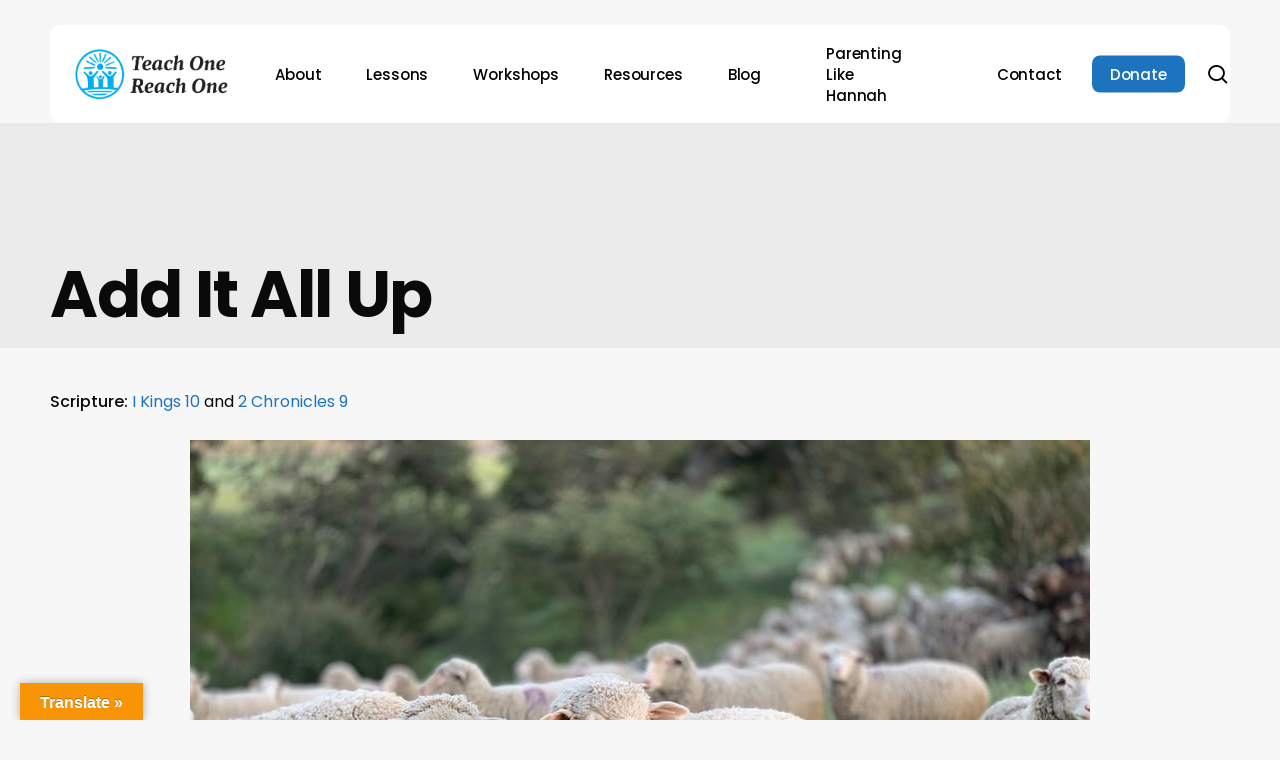

--- FILE ---
content_type: text/html; charset=UTF-8
request_url: http://teachonereachone.org/solomon-and-the-queen-of-sheba/add-it-all-up/
body_size: 22078
content:
<!doctype html>
<html lang="en-US" class="no-js">
<head>
	<meta charset="UTF-8">
	<meta name="viewport" content="width=device-width, initial-scale=1, maximum-scale=5" /><meta name='robots' content='index, follow, max-image-preview:large, max-snippet:-1, max-video-preview:-1' />
	<style>img:is([sizes="auto" i], [sizes^="auto," i]) { contain-intrinsic-size: 3000px 1500px }</style>
	
	<!-- This site is optimized with the Yoast SEO plugin v25.0 - https://yoast.com/wordpress/plugins/seo/ -->
	<title>Add It All Up - Teach One Reach One Site</title>
	<link rel="canonical" href="https://teachonereachone.org/solomon-and-the-queen-of-sheba/add-it-all-up/" />
	<meta property="og:locale" content="en_US" />
	<meta property="og:type" content="article" />
	<meta property="og:title" content="Add It All Up - Teach One Reach One Site" />
	<meta property="og:description" content="Scripture: I Kings 10 and 2 Chronicles 9 Learning Objectives: Students will learn the news of what God had done for Solomon had spread to many other countries. Students will..." />
	<meta property="og:url" content="https://teachonereachone.org/solomon-and-the-queen-of-sheba/add-it-all-up/" />
	<meta property="og:site_name" content="Teach One Reach One Site" />
	<meta property="article:publisher" content="https://www.facebook.com/teachonereachoneministries/" />
	<meta property="og:image" content="https://teachonereachone.org/wp-content/uploads/2022/01/photo-1554755209-85e44182e019.jpeg" />
	<meta property="og:image:width" content="900" />
	<meta property="og:image:height" content="675" />
	<meta property="og:image:type" content="image/jpeg" />
	<meta name="twitter:card" content="summary_large_image" />
	<meta name="twitter:label1" content="Est. reading time" />
	<meta name="twitter:data1" content="2 minutes" />
	<script type="application/ld+json" class="yoast-schema-graph">{"@context":"https://schema.org","@graph":[{"@type":"WebPage","@id":"https://teachonereachone.org/solomon-and-the-queen-of-sheba/add-it-all-up/","url":"https://teachonereachone.org/solomon-and-the-queen-of-sheba/add-it-all-up/","name":"Add It All Up - Teach One Reach One Site","isPartOf":{"@id":"https://teachonereachone.org/#website"},"primaryImageOfPage":{"@id":"https://teachonereachone.org/solomon-and-the-queen-of-sheba/add-it-all-up/#primaryimage"},"image":{"@id":"https://teachonereachone.org/solomon-and-the-queen-of-sheba/add-it-all-up/#primaryimage"},"thumbnailUrl":"https://teachonereachone.org/wp-content/uploads/2022/01/photo-1554755209-85e44182e019.jpeg","datePublished":"2019-01-23T19:14:23+00:00","breadcrumb":{"@id":"https://teachonereachone.org/solomon-and-the-queen-of-sheba/add-it-all-up/#breadcrumb"},"inLanguage":"en-US","potentialAction":[{"@type":"ReadAction","target":["https://teachonereachone.org/solomon-and-the-queen-of-sheba/add-it-all-up/"]}]},{"@type":"ImageObject","inLanguage":"en-US","@id":"https://teachonereachone.org/solomon-and-the-queen-of-sheba/add-it-all-up/#primaryimage","url":"https://teachonereachone.org/wp-content/uploads/2022/01/photo-1554755209-85e44182e019.jpeg","contentUrl":"https://teachonereachone.org/wp-content/uploads/2022/01/photo-1554755209-85e44182e019.jpeg","width":900,"height":675},{"@type":"BreadcrumbList","@id":"https://teachonereachone.org/solomon-and-the-queen-of-sheba/add-it-all-up/#breadcrumb","itemListElement":[{"@type":"ListItem","position":1,"name":"Home","item":"https://teachonereachone.org/"},{"@type":"ListItem","position":2,"name":"Solomon and the Queen of Sheba","item":"https://teachonereachone.org/solomon-and-the-queen-of-sheba/"},{"@type":"ListItem","position":3,"name":"Add It All Up"}]},{"@type":"WebSite","@id":"https://teachonereachone.org/#website","url":"https://teachonereachone.org/","name":"Teach One Reach One","description":"Supporting ministry volunteers around the world.","publisher":{"@id":"https://teachonereachone.org/#organization"},"potentialAction":[{"@type":"SearchAction","target":{"@type":"EntryPoint","urlTemplate":"https://teachonereachone.org/?s={search_term_string}"},"query-input":{"@type":"PropertyValueSpecification","valueRequired":true,"valueName":"search_term_string"}}],"inLanguage":"en-US"},{"@type":"Organization","@id":"https://teachonereachone.org/#organization","name":"Teach One Reach One","url":"https://teachonereachone.org/","logo":{"@type":"ImageObject","inLanguage":"en-US","@id":"https://teachonereachone.org/#/schema/logo/image/","url":"https://teachonereachone.org/wp-content/uploads/2025/05/toro-logo-full-color.png","contentUrl":"https://teachonereachone.org/wp-content/uploads/2025/05/toro-logo-full-color.png","width":1024,"height":1024,"caption":"Teach One Reach One"},"image":{"@id":"https://teachonereachone.org/#/schema/logo/image/"},"sameAs":["https://www.facebook.com/teachonereachoneministries/","https://www.pinterest.com/teachreachone/","https://www.instagram.com/teachonereachoneministries/"]}]}</script>
	<!-- / Yoast SEO plugin. -->


<link rel='dns-prefetch' href='//translate.google.com' />
<link rel='dns-prefetch' href='//www.googletagmanager.com' />
<link rel='dns-prefetch' href='//fonts.googleapis.com' />
<link rel="alternate" type="application/rss+xml" title="Teach One Reach One Site &raquo; Feed" href="https://teachonereachone.org/feed/" />
<link rel="alternate" type="application/rss+xml" title="Teach One Reach One Site &raquo; Comments Feed" href="https://teachonereachone.org/comments/feed/" />
<link rel="preload" href="http://teachonereachone.org/wp-content/themes/toro/css/fonts/icomoon.woff?v=1.6" as="font" type="font/woff" crossorigin="anonymous"><link rel='stylesheet' id='wp-block-library-css' href='http://teachonereachone.org/wp-includes/css/dist/block-library/style.min.css?ver=6.8.3' type='text/css' media='all' />
<style id='global-styles-inline-css' type='text/css'>
:root{--wp--preset--aspect-ratio--square: 1;--wp--preset--aspect-ratio--4-3: 4/3;--wp--preset--aspect-ratio--3-4: 3/4;--wp--preset--aspect-ratio--3-2: 3/2;--wp--preset--aspect-ratio--2-3: 2/3;--wp--preset--aspect-ratio--16-9: 16/9;--wp--preset--aspect-ratio--9-16: 9/16;--wp--preset--color--black: #000000;--wp--preset--color--cyan-bluish-gray: #abb8c3;--wp--preset--color--white: #ffffff;--wp--preset--color--pale-pink: #f78da7;--wp--preset--color--vivid-red: #cf2e2e;--wp--preset--color--luminous-vivid-orange: #ff6900;--wp--preset--color--luminous-vivid-amber: #fcb900;--wp--preset--color--light-green-cyan: #7bdcb5;--wp--preset--color--vivid-green-cyan: #00d084;--wp--preset--color--pale-cyan-blue: #8ed1fc;--wp--preset--color--vivid-cyan-blue: #0693e3;--wp--preset--color--vivid-purple: #9b51e0;--wp--preset--gradient--vivid-cyan-blue-to-vivid-purple: linear-gradient(135deg,rgba(6,147,227,1) 0%,rgb(155,81,224) 100%);--wp--preset--gradient--light-green-cyan-to-vivid-green-cyan: linear-gradient(135deg,rgb(122,220,180) 0%,rgb(0,208,130) 100%);--wp--preset--gradient--luminous-vivid-amber-to-luminous-vivid-orange: linear-gradient(135deg,rgba(252,185,0,1) 0%,rgba(255,105,0,1) 100%);--wp--preset--gradient--luminous-vivid-orange-to-vivid-red: linear-gradient(135deg,rgba(255,105,0,1) 0%,rgb(207,46,46) 100%);--wp--preset--gradient--very-light-gray-to-cyan-bluish-gray: linear-gradient(135deg,rgb(238,238,238) 0%,rgb(169,184,195) 100%);--wp--preset--gradient--cool-to-warm-spectrum: linear-gradient(135deg,rgb(74,234,220) 0%,rgb(151,120,209) 20%,rgb(207,42,186) 40%,rgb(238,44,130) 60%,rgb(251,105,98) 80%,rgb(254,248,76) 100%);--wp--preset--gradient--blush-light-purple: linear-gradient(135deg,rgb(255,206,236) 0%,rgb(152,150,240) 100%);--wp--preset--gradient--blush-bordeaux: linear-gradient(135deg,rgb(254,205,165) 0%,rgb(254,45,45) 50%,rgb(107,0,62) 100%);--wp--preset--gradient--luminous-dusk: linear-gradient(135deg,rgb(255,203,112) 0%,rgb(199,81,192) 50%,rgb(65,88,208) 100%);--wp--preset--gradient--pale-ocean: linear-gradient(135deg,rgb(255,245,203) 0%,rgb(182,227,212) 50%,rgb(51,167,181) 100%);--wp--preset--gradient--electric-grass: linear-gradient(135deg,rgb(202,248,128) 0%,rgb(113,206,126) 100%);--wp--preset--gradient--midnight: linear-gradient(135deg,rgb(2,3,129) 0%,rgb(40,116,252) 100%);--wp--preset--font-size--small: 13px;--wp--preset--font-size--medium: 20px;--wp--preset--font-size--large: 36px;--wp--preset--font-size--x-large: 42px;--wp--preset--spacing--20: 0.44rem;--wp--preset--spacing--30: 0.67rem;--wp--preset--spacing--40: 1rem;--wp--preset--spacing--50: 1.5rem;--wp--preset--spacing--60: 2.25rem;--wp--preset--spacing--70: 3.38rem;--wp--preset--spacing--80: 5.06rem;--wp--preset--shadow--natural: 6px 6px 9px rgba(0, 0, 0, 0.2);--wp--preset--shadow--deep: 12px 12px 50px rgba(0, 0, 0, 0.4);--wp--preset--shadow--sharp: 6px 6px 0px rgba(0, 0, 0, 0.2);--wp--preset--shadow--outlined: 6px 6px 0px -3px rgba(255, 255, 255, 1), 6px 6px rgba(0, 0, 0, 1);--wp--preset--shadow--crisp: 6px 6px 0px rgba(0, 0, 0, 1);}:root { --wp--style--global--content-size: 1300px;--wp--style--global--wide-size: 1300px; }:where(body) { margin: 0; }.wp-site-blocks > .alignleft { float: left; margin-right: 2em; }.wp-site-blocks > .alignright { float: right; margin-left: 2em; }.wp-site-blocks > .aligncenter { justify-content: center; margin-left: auto; margin-right: auto; }:where(.is-layout-flex){gap: 0.5em;}:where(.is-layout-grid){gap: 0.5em;}.is-layout-flow > .alignleft{float: left;margin-inline-start: 0;margin-inline-end: 2em;}.is-layout-flow > .alignright{float: right;margin-inline-start: 2em;margin-inline-end: 0;}.is-layout-flow > .aligncenter{margin-left: auto !important;margin-right: auto !important;}.is-layout-constrained > .alignleft{float: left;margin-inline-start: 0;margin-inline-end: 2em;}.is-layout-constrained > .alignright{float: right;margin-inline-start: 2em;margin-inline-end: 0;}.is-layout-constrained > .aligncenter{margin-left: auto !important;margin-right: auto !important;}.is-layout-constrained > :where(:not(.alignleft):not(.alignright):not(.alignfull)){max-width: var(--wp--style--global--content-size);margin-left: auto !important;margin-right: auto !important;}.is-layout-constrained > .alignwide{max-width: var(--wp--style--global--wide-size);}body .is-layout-flex{display: flex;}.is-layout-flex{flex-wrap: wrap;align-items: center;}.is-layout-flex > :is(*, div){margin: 0;}body .is-layout-grid{display: grid;}.is-layout-grid > :is(*, div){margin: 0;}body{padding-top: 0px;padding-right: 0px;padding-bottom: 0px;padding-left: 0px;}:root :where(.wp-element-button, .wp-block-button__link){background-color: #32373c;border-width: 0;color: #fff;font-family: inherit;font-size: inherit;line-height: inherit;padding: calc(0.667em + 2px) calc(1.333em + 2px);text-decoration: none;}.has-black-color{color: var(--wp--preset--color--black) !important;}.has-cyan-bluish-gray-color{color: var(--wp--preset--color--cyan-bluish-gray) !important;}.has-white-color{color: var(--wp--preset--color--white) !important;}.has-pale-pink-color{color: var(--wp--preset--color--pale-pink) !important;}.has-vivid-red-color{color: var(--wp--preset--color--vivid-red) !important;}.has-luminous-vivid-orange-color{color: var(--wp--preset--color--luminous-vivid-orange) !important;}.has-luminous-vivid-amber-color{color: var(--wp--preset--color--luminous-vivid-amber) !important;}.has-light-green-cyan-color{color: var(--wp--preset--color--light-green-cyan) !important;}.has-vivid-green-cyan-color{color: var(--wp--preset--color--vivid-green-cyan) !important;}.has-pale-cyan-blue-color{color: var(--wp--preset--color--pale-cyan-blue) !important;}.has-vivid-cyan-blue-color{color: var(--wp--preset--color--vivid-cyan-blue) !important;}.has-vivid-purple-color{color: var(--wp--preset--color--vivid-purple) !important;}.has-black-background-color{background-color: var(--wp--preset--color--black) !important;}.has-cyan-bluish-gray-background-color{background-color: var(--wp--preset--color--cyan-bluish-gray) !important;}.has-white-background-color{background-color: var(--wp--preset--color--white) !important;}.has-pale-pink-background-color{background-color: var(--wp--preset--color--pale-pink) !important;}.has-vivid-red-background-color{background-color: var(--wp--preset--color--vivid-red) !important;}.has-luminous-vivid-orange-background-color{background-color: var(--wp--preset--color--luminous-vivid-orange) !important;}.has-luminous-vivid-amber-background-color{background-color: var(--wp--preset--color--luminous-vivid-amber) !important;}.has-light-green-cyan-background-color{background-color: var(--wp--preset--color--light-green-cyan) !important;}.has-vivid-green-cyan-background-color{background-color: var(--wp--preset--color--vivid-green-cyan) !important;}.has-pale-cyan-blue-background-color{background-color: var(--wp--preset--color--pale-cyan-blue) !important;}.has-vivid-cyan-blue-background-color{background-color: var(--wp--preset--color--vivid-cyan-blue) !important;}.has-vivid-purple-background-color{background-color: var(--wp--preset--color--vivid-purple) !important;}.has-black-border-color{border-color: var(--wp--preset--color--black) !important;}.has-cyan-bluish-gray-border-color{border-color: var(--wp--preset--color--cyan-bluish-gray) !important;}.has-white-border-color{border-color: var(--wp--preset--color--white) !important;}.has-pale-pink-border-color{border-color: var(--wp--preset--color--pale-pink) !important;}.has-vivid-red-border-color{border-color: var(--wp--preset--color--vivid-red) !important;}.has-luminous-vivid-orange-border-color{border-color: var(--wp--preset--color--luminous-vivid-orange) !important;}.has-luminous-vivid-amber-border-color{border-color: var(--wp--preset--color--luminous-vivid-amber) !important;}.has-light-green-cyan-border-color{border-color: var(--wp--preset--color--light-green-cyan) !important;}.has-vivid-green-cyan-border-color{border-color: var(--wp--preset--color--vivid-green-cyan) !important;}.has-pale-cyan-blue-border-color{border-color: var(--wp--preset--color--pale-cyan-blue) !important;}.has-vivid-cyan-blue-border-color{border-color: var(--wp--preset--color--vivid-cyan-blue) !important;}.has-vivid-purple-border-color{border-color: var(--wp--preset--color--vivid-purple) !important;}.has-vivid-cyan-blue-to-vivid-purple-gradient-background{background: var(--wp--preset--gradient--vivid-cyan-blue-to-vivid-purple) !important;}.has-light-green-cyan-to-vivid-green-cyan-gradient-background{background: var(--wp--preset--gradient--light-green-cyan-to-vivid-green-cyan) !important;}.has-luminous-vivid-amber-to-luminous-vivid-orange-gradient-background{background: var(--wp--preset--gradient--luminous-vivid-amber-to-luminous-vivid-orange) !important;}.has-luminous-vivid-orange-to-vivid-red-gradient-background{background: var(--wp--preset--gradient--luminous-vivid-orange-to-vivid-red) !important;}.has-very-light-gray-to-cyan-bluish-gray-gradient-background{background: var(--wp--preset--gradient--very-light-gray-to-cyan-bluish-gray) !important;}.has-cool-to-warm-spectrum-gradient-background{background: var(--wp--preset--gradient--cool-to-warm-spectrum) !important;}.has-blush-light-purple-gradient-background{background: var(--wp--preset--gradient--blush-light-purple) !important;}.has-blush-bordeaux-gradient-background{background: var(--wp--preset--gradient--blush-bordeaux) !important;}.has-luminous-dusk-gradient-background{background: var(--wp--preset--gradient--luminous-dusk) !important;}.has-pale-ocean-gradient-background{background: var(--wp--preset--gradient--pale-ocean) !important;}.has-electric-grass-gradient-background{background: var(--wp--preset--gradient--electric-grass) !important;}.has-midnight-gradient-background{background: var(--wp--preset--gradient--midnight) !important;}.has-small-font-size{font-size: var(--wp--preset--font-size--small) !important;}.has-medium-font-size{font-size: var(--wp--preset--font-size--medium) !important;}.has-large-font-size{font-size: var(--wp--preset--font-size--large) !important;}.has-x-large-font-size{font-size: var(--wp--preset--font-size--x-large) !important;}
:where(.wp-block-post-template.is-layout-flex){gap: 1.25em;}:where(.wp-block-post-template.is-layout-grid){gap: 1.25em;}
:where(.wp-block-columns.is-layout-flex){gap: 2em;}:where(.wp-block-columns.is-layout-grid){gap: 2em;}
:root :where(.wp-block-pullquote){font-size: 1.5em;line-height: 1.6;}
</style>
<link rel='stylesheet' id='google-language-translator-css' href='http://teachonereachone.org/wp-content/plugins/google-language-translator/css/style.css?ver=6.0.20' type='text/css' media='' />
<link rel='stylesheet' id='glt-toolbar-styles-css' href='http://teachonereachone.org/wp-content/plugins/google-language-translator/css/toolbar.css?ver=6.0.20' type='text/css' media='' />
<link rel='stylesheet' id='wpa-css-css' href='http://teachonereachone.org/wp-content/plugins/honeypot/includes/css/wpa.css?ver=2.2.10' type='text/css' media='all' />
<link rel='stylesheet' id='salient-grid-system-css' href='http://teachonereachone.org/wp-content/themes/toro/css/build/grid-system.css?ver=17.1.0' type='text/css' media='all' />
<link rel='stylesheet' id='main-styles-css' href='http://teachonereachone.org/wp-content/themes/toro/css/build/style.css?ver=17.1.0' type='text/css' media='all' />
<style id='main-styles-inline-css' type='text/css'>
body[data-ajax-transitions="true"] #ajax-loading-screen[data-effect="standard"],body[data-ajax-transitions="true"] #ajax-loading-screen[data-effect="standard"] .loading-icon{transition:opacity 0.4s ease;}body[data-ajax-transitions="true"] #ajax-loading-screen[data-effect="standard"].loaded,body[data-ajax-transitions="true"] #ajax-loading-screen[data-effect="standard"].loaded .loading-icon{opacity:0;}@media only screen and (max-width:999px){#ajax-content-wrap .top-level .nectar-post-grid[data-animation*="fade"] .nectar-post-grid-item,#ajax-content-wrap .top-level .nectar-post-grid[data-animation="zoom-out-reveal"] .nectar-post-grid-item *:not(.content):not(.bg-overlay),#ajax-content-wrap .top-level .nectar-post-grid[data-animation="zoom-out-reveal"] .nectar-post-grid-item *:before{transform:none;opacity:1;clip-path:none;}#ajax-content-wrap .top-level .nectar-post-grid[data-animation="zoom-out-reveal"] .nectar-post-grid-item .nectar-el-parallax-scroll .nectar-post-grid-item-bg-wrap-inner{transform:scale(1.275);}}.wpb_row.vc_row.top-level .nectar-video-bg{opacity:1;height:100%;width:100%;object-fit:cover;object-position:center center;}body.using-mobile-browser .wpb_row.vc_row.top-level .nectar-video-wrap{left:0;}body.using-mobile-browser .wpb_row.vc_row.top-level.full-width-section .nectar-video-wrap:not(.column-video){left:50%;}body.using-mobile-browser #nectar_fullscreen_rows[data-mobile-disable="off"] .wpb_row.vc_row.top-level.full-width-section .nectar-video-wrap:not(.column-video){left:0;}.wpb_row.vc_row.top-level .nectar-video-wrap{opacity:1;width:100%;}body .wpb_row.parallax_section.top-level > .nectar-video-wrap video:not(.translate){opacity:1;}.top-level .portfolio-items[data-loading=lazy-load] .col .inner-wrap.animated .top-level-image{opacity:1;}.wpb_row.vc_row.top-level .column-image-bg-wrap[data-n-parallax-bg="true"] .column-image-bg,.wpb_row.vc_row.top-level + .wpb_row .column-image-bg-wrap[data-n-parallax-bg="true"] .column-image-bg,#portfolio-extra > .wpb_row.vc_row.parallax_section:first-child .row-bg{transform:none!important;height:100%!important;opacity:1;}#portfolio-extra > .wpb_row.vc_row.parallax_section .row-bg{background-attachment:scroll;}.scroll-down-wrap.hidden{transform:none;opacity:1;}#ajax-loading-screen[data-disable-mobile="0"]{display:none!important;}body[data-slide-out-widget-area-style="slide-out-from-right"].material .slide_out_area_close.hide_until_rendered{opacity:0;}
</style>
<link rel='stylesheet' id='nectar-header-layout-left-aligned-css' href='http://teachonereachone.org/wp-content/themes/toro/css/build/header/header-layout-menu-left-aligned.css?ver=17.1.0' type='text/css' media='all' />
<link rel='stylesheet' id='nectar-element-post-grid-css' href='http://teachonereachone.org/wp-content/themes/toro/css/build/elements/element-post-grid.css?ver=17.1.0' type='text/css' media='all' />
<link rel='stylesheet' id='nectar_default_font_open_sans-css' href='https://fonts.googleapis.com/css?family=Open+Sans%3A300%2C400%2C600%2C700&#038;subset=latin%2Clatin-ext&#038;display=swap' type='text/css' media='all' />
<link rel='stylesheet' id='responsive-css' href='http://teachonereachone.org/wp-content/themes/toro/css/build/responsive.css?ver=17.1.0' type='text/css' media='all' />
<link rel='stylesheet' id='skin-material-css' href='http://teachonereachone.org/wp-content/themes/toro/css/build/skin-material.css?ver=17.1.0' type='text/css' media='all' />
<link rel='stylesheet' id='salient-wp-menu-dynamic-css' href='http://teachonereachone.org/wp-content/uploads/salient/menu-dynamic.css?ver=13656' type='text/css' media='all' />
<link rel='stylesheet' id='dynamic-css-css' href='http://teachonereachone.org/wp-content/themes/toro/css/salient-dynamic-styles.css?ver=89732' type='text/css' media='all' />
<style id='dynamic-css-inline-css' type='text/css'>
#page-header-bg h1,#page-header-bg .subheader,.nectar-box-roll .overlaid-content h1,.nectar-box-roll .overlaid-content .subheader,#page-header-bg #portfolio-nav a i,body .section-title #portfolio-nav a:hover i,.page-header-no-bg h1,.page-header-no-bg span,#page-header-bg #portfolio-nav a i,#page-header-bg span,#page-header-bg #single-below-header a:hover,#page-header-bg #single-below-header a:focus,#page-header-bg.fullscreen-header .author-section a{color:#0a0a0a!important;}body #page-header-bg .pinterest-share i,body #page-header-bg .facebook-share i,body #page-header-bg .linkedin-share i,body #page-header-bg .twitter-share i,body #page-header-bg .google-plus-share i,body #page-header-bg .icon-salient-heart,body #page-header-bg .icon-salient-heart-2{color:#0a0a0a;}#page-header-bg[data-post-hs="default_minimal"] .inner-wrap > a:not(:hover){color:#0a0a0a;border-color:rgba(10,10,10,0.4);}.single #page-header-bg #single-below-header > span{border-color:rgba(10,10,10,0.4);}body .section-title #portfolio-nav a:hover i{opacity:0.75;}.single #page-header-bg .blog-title #single-meta .nectar-social.hover > div a,.single #page-header-bg .blog-title #single-meta > div a,.single #page-header-bg .blog-title #single-meta ul .n-shortcode a,#page-header-bg .blog-title #single-meta .nectar-social.hover .share-btn{border-color:rgba(10,10,10,0.4);}.single #page-header-bg .blog-title #single-meta .nectar-social.hover > div a:hover,#page-header-bg .blog-title #single-meta .nectar-social.hover .share-btn:hover,.single #page-header-bg .blog-title #single-meta div > a:hover,.single #page-header-bg .blog-title #single-meta ul .n-shortcode a:hover,.single #page-header-bg .blog-title #single-meta ul li:not(.meta-share-count):hover > a{border-color:rgba(10,10,10,1);}.single #page-header-bg #single-meta div span,.single #page-header-bg #single-meta > div a,.single #page-header-bg #single-meta > div i{color:#0a0a0a!important;}.single #page-header-bg #single-meta ul .meta-share-count .nectar-social a i{color:rgba(10,10,10,0.7)!important;}.single #page-header-bg #single-meta ul .meta-share-count .nectar-social a:hover i{color:rgba(10,10,10,1)!important;}#header-space{background-color:#f7f7f7}@media only screen and (min-width:1000px){#page-header-wrap.fullscreen-header,#page-header-wrap.fullscreen-header #page-header-bg,html:not(.nectar-box-roll-loaded) .nectar-box-roll > #page-header-bg.fullscreen-header,.nectar_fullscreen_zoom_recent_projects,#nectar_fullscreen_rows:not(.afterLoaded) > div{height:100vh;}.wpb_row.vc_row-o-full-height.top-level,.wpb_row.vc_row-o-full-height.top-level > .col.span_12{min-height:100vh;}#page-header-bg[data-alignment-v="middle"] .span_6 .inner-wrap,#page-header-bg[data-alignment-v="top"] .span_6 .inner-wrap,.blog-archive-header.color-bg .container{padding-top:123px;}#page-header-wrap.container #page-header-bg .span_6 .inner-wrap{padding-top:0;}.nectar-slider-wrap[data-fullscreen="true"]:not(.loaded),.nectar-slider-wrap[data-fullscreen="true"]:not(.loaded) .swiper-container{height:calc(100vh + 2px)!important;}.admin-bar .nectar-slider-wrap[data-fullscreen="true"]:not(.loaded),.admin-bar .nectar-slider-wrap[data-fullscreen="true"]:not(.loaded) .swiper-container{height:calc(100vh - 30px)!important;}}@media only screen and (max-width:999px){#page-header-bg[data-alignment-v="middle"]:not(.fullscreen-header) .span_6 .inner-wrap,#page-header-bg[data-alignment-v="top"] .span_6 .inner-wrap,.blog-archive-header.color-bg .container{padding-top:110px;}.vc_row.top-level.full-width-section:not(.full-width-ns) > .span_12,#page-header-bg[data-alignment-v="bottom"] .span_6 .inner-wrap{padding-top:50px;}}@media only screen and (max-width:690px){.vc_row.top-level.full-width-section:not(.full-width-ns) > .span_12{padding-top:110px;}.vc_row.top-level.full-width-content .nectar-recent-posts-single_featured .recent-post-container > .inner-wrap{padding-top:50px;}}@media only screen and (max-width:999px){.full-width-ns .nectar-slider-wrap .swiper-slide[data-y-pos="middle"] .content,.full-width-ns .nectar-slider-wrap .swiper-slide[data-y-pos="top"] .content{padding-top:60px;}}@media only screen and (max-width:999px){.using-mobile-browser #nectar_fullscreen_rows:not(.afterLoaded):not([data-mobile-disable="on"]) > div{height:calc(100vh - 126px);}.using-mobile-browser .wpb_row.vc_row-o-full-height.top-level,.using-mobile-browser .wpb_row.vc_row-o-full-height.top-level > .col.span_12,[data-permanent-transparent="1"].using-mobile-browser .wpb_row.vc_row-o-full-height.top-level,[data-permanent-transparent="1"].using-mobile-browser .wpb_row.vc_row-o-full-height.top-level > .col.span_12{min-height:calc(100vh - 126px);}html:not(.nectar-box-roll-loaded) .nectar-box-roll > #page-header-bg.fullscreen-header,.nectar_fullscreen_zoom_recent_projects,.nectar-slider-wrap[data-fullscreen="true"]:not(.loaded),.nectar-slider-wrap[data-fullscreen="true"]:not(.loaded) .swiper-container,#nectar_fullscreen_rows:not(.afterLoaded):not([data-mobile-disable="on"]) > div{height:calc(100vh - 73px);}.wpb_row.vc_row-o-full-height.top-level,.wpb_row.vc_row-o-full-height.top-level > .col.span_12{min-height:calc(100vh - 73px);}body[data-transparent-header="false"] #ajax-content-wrap.no-scroll{min-height:calc(100vh - 73px);height:calc(100vh - 73px);}}.screen-reader-text,.nectar-skip-to-content:not(:focus){border:0;clip:rect(1px,1px,1px,1px);clip-path:inset(50%);height:1px;margin:-1px;overflow:hidden;padding:0;position:absolute!important;width:1px;word-wrap:normal!important;}.row .col img:not([srcset]){width:auto;}.row .col img.img-with-animation.nectar-lazy:not([srcset]){width:100%;}
.inner-wrap a.lesson-plans ~ #single-below-header .meta-date.date.updated {
    display: none !important;
}
</style>
<link rel='stylesheet' id='redux-google-fonts-salient_redux-css' href='http://fonts.googleapis.com/css?family=Lora%3A400%7CPoppins%3A500%2C400%2C700%7CSource+Serif+Pro%3A400&#038;display=swap&#038;ver=6.8.3' type='text/css' media='all' />

<!-- Google tag (gtag.js) snippet added by Site Kit -->
<!-- Google Analytics snippet added by Site Kit -->
<script type="text/javascript" src="https://www.googletagmanager.com/gtag/js?id=GT-NMKXFKC3" id="google_gtagjs-js" async></script>
<script type="text/javascript" id="google_gtagjs-js-after">
/* <![CDATA[ */
window.dataLayer = window.dataLayer || [];function gtag(){dataLayer.push(arguments);}
gtag("set","linker",{"domains":["teachonereachone.org"]});
gtag("js", new Date());
gtag("set", "developer_id.dZTNiMT", true);
gtag("config", "GT-NMKXFKC3");
 window._googlesitekit = window._googlesitekit || {}; window._googlesitekit.throttledEvents = []; window._googlesitekit.gtagEvent = (name, data) => { var key = JSON.stringify( { name, data } ); if ( !! window._googlesitekit.throttledEvents[ key ] ) { return; } window._googlesitekit.throttledEvents[ key ] = true; setTimeout( () => { delete window._googlesitekit.throttledEvents[ key ]; }, 5 ); gtag( "event", name, { ...data, event_source: "site-kit" } ); }; 
/* ]]> */
</script>
<script></script><link rel="https://api.w.org/" href="https://teachonereachone.org/wp-json/" /><link rel="alternate" title="JSON" type="application/json" href="https://teachonereachone.org/wp-json/wp/v2/pages/6087" /><link rel="EditURI" type="application/rsd+xml" title="RSD" href="https://teachonereachone.org/xmlrpc.php?rsd" />
<link rel='shortlink' href='https://teachonereachone.org/?p=6087' />
<link rel="alternate" title="oEmbed (JSON)" type="application/json+oembed" href="https://teachonereachone.org/wp-json/oembed/1.0/embed?url=https%3A%2F%2Fteachonereachone.org%2Fsolomon-and-the-queen-of-sheba%2Fadd-it-all-up%2F" />
<link rel="alternate" title="oEmbed (XML)" type="text/xml+oembed" href="https://teachonereachone.org/wp-json/oembed/1.0/embed?url=https%3A%2F%2Fteachonereachone.org%2Fsolomon-and-the-queen-of-sheba%2Fadd-it-all-up%2F&#038;format=xml" />
<style>#google_language_translator{width:auto!important;}div.skiptranslate.goog-te-gadget{display:inline!important;}.goog-tooltip{display: none!important;}.goog-tooltip:hover{display: none!important;}.goog-text-highlight{background-color:transparent!important;border:none!important;box-shadow:none!important;}#google_language_translator select.goog-te-combo{color:#32373c;}#google_language_translator{color:transparent;}body{top:0px!important;}#goog-gt-{display:none!important;}font font{background-color:transparent!important;box-shadow:none!important;position:initial!important;}#glt-translate-trigger{left:20px;right:auto;}#glt-translate-trigger > span{color:#ffffff;}#glt-translate-trigger{background:#f89406;}.goog-te-gadget .goog-te-combo{width:100%;}</style><meta name="generator" content="Site Kit by Google 1.170.0" /><script type="text/javascript"> var root = document.getElementsByTagName( "html" )[0]; root.setAttribute( "class", "js" ); </script><meta name="generator" content="Powered by WPBakery Page Builder - drag and drop page builder for WordPress."/>
<link rel="icon" href="https://teachonereachone.org/wp-content/uploads/2025/04/cropped-toro-b-logo-v1-32x32.png" sizes="32x32" />
<link rel="icon" href="https://teachonereachone.org/wp-content/uploads/2025/04/cropped-toro-b-logo-v1-192x192.png" sizes="192x192" />
<link rel="apple-touch-icon" href="https://teachonereachone.org/wp-content/uploads/2025/04/cropped-toro-b-logo-v1-180x180.png" />
<meta name="msapplication-TileImage" content="https://teachonereachone.org/wp-content/uploads/2025/04/cropped-toro-b-logo-v1-270x270.png" />
<noscript><style> .wpb_animate_when_almost_visible { opacity: 1; }</style></noscript></head><body class="wp-singular page-template-default page page-id-6087 page-child parent-pageid-1486 wp-theme-toro material wpb-js-composer js-comp-ver-7.8.1 vc_responsive" data-footer-reveal="false" data-footer-reveal-shadow="none" data-header-format="menu-left-aligned" data-body-border="off" data-boxed-style="" data-header-breakpoint="1260" data-dropdown-style="minimal" data-cae="easeOutCubic" data-cad="1300" data-megamenu-width="contained" data-aie="none" data-ls="fancybox" data-apte="standard" data-hhun="1" data-fancy-form-rcs="default" data-form-style="default" data-form-submit="regular" data-is="minimal" data-button-style="slightly_rounded_shadow" data-user-account-button="false" data-contained-header="true" data-flex-cols="true" data-col-gap="default" data-header-inherit-rc="false" data-header-search="true" data-animated-anchors="true" data-ajax-transitions="false" data-full-width-header="false" data-slide-out-widget-area="true" data-slide-out-widget-area-style="slide-out-from-right" data-user-set-ocm="off" data-loading-animation="none" data-bg-header="false" data-responsive="1" data-ext-responsive="true" data-ext-padding="50" data-header-resize="0" data-header-color="custom" data-cart="false" data-remove-m-parallax="" data-remove-m-video-bgs="" data-m-animate="1" data-force-header-trans-color="light" data-smooth-scrolling="0" data-permanent-transparent="false" >
	
	<script type="text/javascript">
	 (function(window, document) {

		document.documentElement.classList.remove("no-js");

		if(navigator.userAgent.match(/(Android|iPod|iPhone|iPad|BlackBerry|IEMobile|Opera Mini)/)) {
			document.body.className += " using-mobile-browser mobile ";
		}
		if(navigator.userAgent.match(/Mac/) && navigator.maxTouchPoints && navigator.maxTouchPoints > 2) {
			document.body.className += " using-ios-device ";
		}

		if( !("ontouchstart" in window) ) {

			var body = document.querySelector("body");
			var winW = window.innerWidth;
			var bodyW = body.clientWidth;

			if (winW > bodyW + 4) {
				body.setAttribute("style", "--scroll-bar-w: " + (winW - bodyW - 4) + "px");
			} else {
				body.setAttribute("style", "--scroll-bar-w: 0px");
			}
		}

	 })(window, document);
   </script><a href="#ajax-content-wrap" class="nectar-skip-to-content">Skip to main content</a><div class="ocm-effect-wrap"><div class="ocm-effect-wrap-inner">	
	<div id="header-space"  data-header-mobile-fixed='1'></div> 
	
		<div id="header-outer" data-has-menu="true" data-has-buttons="yes" data-header-button_style="default" data-using-pr-menu="true" data-mobile-fixed="1" data-ptnm="false" data-lhe="button_bg" data-user-set-bg="#ffffff" data-format="menu-left-aligned" data-permanent-transparent="false" data-megamenu-rt="0" data-remove-fixed="0" data-header-resize="0" data-cart="false" data-transparency-option="" data-box-shadow="large" data-shrink-num="6" data-using-secondary="0" data-using-logo="1" data-logo-height="50" data-m-logo-height="50" data-padding="24" data-full-width="false" data-condense="false" data-transparent-header="true" data-transparent-shadow-helper="false" data-remove-border="false" class="transparent force-contained-rows">
		
<div id="search-outer" class="nectar">
	<div id="search">
		<div class="container">
			 <div id="search-box">
				 <div class="inner-wrap">
					 <div class="col span_12">
						  <form role="search" action="https://teachonereachone.org/" method="GET">
														 <input type="text" name="s" id="s" value="" aria-label="Search" placeholder="Type what you&#039;re looking for" />
							 
						<span>Hit enter to search or ESC to close</span>
												</form>
					</div><!--/span_12-->
				</div><!--/inner-wrap-->
			 </div><!--/search-box-->
			 <div id="close"><a href="#" role="button"><span class="screen-reader-text">Close Search</span>
				<span class="close-wrap"> <span class="close-line close-line1" role="presentation"></span> <span class="close-line close-line2" role="presentation"></span> </span>				 </a></div>
		 </div><!--/container-->
	</div><!--/search-->
</div><!--/search-outer-->

<header id="top">
	<div class="container">
		<div class="row">
			<div class="col span_3">
								<a id="logo" href="https://teachonereachone.org" data-supplied-ml-starting-dark="false" data-supplied-ml-starting="false" data-supplied-ml="false" >
					<img class="stnd skip-lazy default-logo dark-version" width="403" height="132" alt="Teach One Reach One Site" src="https://teachonereachone.org/wp-content/uploads/2025/05/toro-web-logo-v2.png" srcset="https://teachonereachone.org/wp-content/uploads/2025/05/toro-web-logo-v2.png 1x, https://teachonereachone.org/wp-content/uploads/2025/05/toro-web-logo-v2.png 2x" /><img class="starting-logo skip-lazy default-logo" width="412" height="49" alt="Teach One Reach One Site" src="https://teachonereachone.org/wp-content/uploads/2025/03/torro-2.png" srcset="https://teachonereachone.org/wp-content/uploads/2025/03/torro-2.png 1x, https://teachonereachone.org/wp-content/uploads/2025/03/torro-2.png 2x" />				</a>
							</div><!--/span_3-->

			<div class="col span_9 col_last">
									<div class="nectar-mobile-only mobile-header"><div class="inner"></div></div>
									<a class="mobile-search" href="#searchbox"><span class="nectar-icon icon-salient-search" aria-hidden="true"></span><span class="screen-reader-text">search</span></a>
														<div class="slide-out-widget-area-toggle mobile-icon slide-out-from-right" data-custom-color="false" data-icon-animation="simple-transform">
						<div> <a href="#slide-out-widget-area" role="button" aria-label="Navigation Menu" aria-expanded="false" class="closed">
							<span class="screen-reader-text">Menu</span><span aria-hidden="true"> <i class="lines-button x2"> <i class="lines"></i> </i> </span>						</a></div>
					</div>
				
									<nav aria-label="Main Menu">
													<ul class="sf-menu">
								<li id="menu-item-21020" class="menu-item menu-item-type-post_type menu-item-object-page nectar-regular-menu-item menu-item-21020"><a href="https://teachonereachone.org/about/"><span class="menu-title-text">About</span></a></li>
<li id="menu-item-830" class="menu-item menu-item-type-custom menu-item-object-custom menu-item-has-children megamenu nectar-megamenu-menu-item align-left width-75 nectar-regular-menu-item menu-item-830"><a href="#" aria-haspopup="true" aria-expanded="false"><span class="menu-title-text">Lessons</span></a>
<ul class="sub-menu">
	<li id="menu-item-20996" class="menu-item menu-item-type-custom menu-item-object-custom megamenu-column-width-50 megamenu-column-padding-none nectar-regular-menu-item menu-item-20996"><a><div class="nectar-ext-menu-item style-default"><div class="image-layer-outer hover-default"><div class="image-layer"></div><div class="color-overlay"></div></div><div class="inner-content"><span class="title inherit-h3"><span class="menu-title-text">Lesson Plans</span></span><span class="menu-item-desc">Our educator created lesson plans are designed to be biblically sound, thorough and filled with activities that are meaningful, memorable and hands-on.</span></div></div></a></li>
	<li id="menu-item-20997" class="menu-item menu-item-type-custom menu-item-object-custom menu-item-has-children hide-title megamenu-column-padding-default nectar-regular-menu-item menu-item-20997"><a href="#" aria-haspopup="true" aria-expanded="false"><span class="menu-title-text">Types of Lessons</span><span class="sf-sub-indicator"><i class="fa fa-angle-right icon-in-menu" aria-hidden="true"></i></span></a>
	<ul class="sub-menu">
		<li id="menu-item-20991" class="menu-item menu-item-type-custom menu-item-object-custom menu-item-has-icon nectar-regular-menu-item menu-item-20991"><a href="/childrens-lesson-plans/"><span class="nectar-menu-icon svg-icon"><svg role="presentation" version="1.1" xmlns="http://www.w3.org/2000/svg" width="32" height="32" viewBox="0 0 32 32">
        <path d="M28.328 20c-0.145 0-0.295-0.048-0.417-0.145-0.288-0.229-0.333-0.648-0.103-0.937l2.331-2.917-2.331-2.916c-0.231-0.287-0.185-0.708 0.103-0.937 0.291-0.231 0.708-0.184 0.937 0.104l2.665 3.333c0.195 0.244 0.195 0.589 0 0.833l-2.665 3.333c-0.131 0.164-0.324 0.249-0.52 0.249zM30.341 16.667h-29.333c-0.367 0-0.667-0.299-0.667-0.667s0.3-0.667 0.667-0.667h29.333c0.367 0 0.667 0.299 0.667 0.667s-0.3 0.667-0.667 0.667z"></path>
        </svg></span><span class="menu-title-text nectar-inherit-h6">Children’s Lesson Plans</span></a></li>
		<li id="menu-item-20992" class="menu-item menu-item-type-custom menu-item-object-custom menu-item-has-icon nectar-regular-menu-item menu-item-20992"><a href="/children-activity-ideas/"><span class="nectar-menu-icon svg-icon"><svg role="presentation" version="1.1" xmlns="http://www.w3.org/2000/svg" width="32" height="32" viewBox="0 0 32 32">
        <path d="M28.328 20c-0.145 0-0.295-0.048-0.417-0.145-0.288-0.229-0.333-0.648-0.103-0.937l2.331-2.917-2.331-2.916c-0.231-0.287-0.185-0.708 0.103-0.937 0.291-0.231 0.708-0.184 0.937 0.104l2.665 3.333c0.195 0.244 0.195 0.589 0 0.833l-2.665 3.333c-0.131 0.164-0.324 0.249-0.52 0.249zM30.341 16.667h-29.333c-0.367 0-0.667-0.299-0.667-0.667s0.3-0.667 0.667-0.667h29.333c0.367 0 0.667 0.299 0.667 0.667s-0.3 0.667-0.667 0.667z"></path>
        </svg></span><span class="menu-title-text nectar-inherit-h6">Children’s Activity Ideas</span></a></li>
		<li id="menu-item-20993" class="menu-item menu-item-type-custom menu-item-object-custom menu-item-has-icon nectar-regular-menu-item menu-item-20993"><a href="/living-the-christian-life-teen-curriculum/"><span class="nectar-menu-icon svg-icon"><svg role="presentation" version="1.1" xmlns="http://www.w3.org/2000/svg" width="32" height="32" viewBox="0 0 32 32">
        <path d="M28.328 20c-0.145 0-0.295-0.048-0.417-0.145-0.288-0.229-0.333-0.648-0.103-0.937l2.331-2.917-2.331-2.916c-0.231-0.287-0.185-0.708 0.103-0.937 0.291-0.231 0.708-0.184 0.937 0.104l2.665 3.333c0.195 0.244 0.195 0.589 0 0.833l-2.665 3.333c-0.131 0.164-0.324 0.249-0.52 0.249zM30.341 16.667h-29.333c-0.367 0-0.667-0.299-0.667-0.667s0.3-0.667 0.667-0.667h29.333c0.367 0 0.667 0.299 0.667 0.667s-0.3 0.667-0.667 0.667z"></path>
        </svg></span><span class="menu-title-text nectar-inherit-h6">Living the Christian Life Teen Curriculum</span></a></li>
		<li id="menu-item-20994" class="menu-item menu-item-type-custom menu-item-object-custom menu-item-has-icon nectar-regular-menu-item menu-item-20994"><a href="/teen-devotionals/"><span class="nectar-menu-icon svg-icon"><svg role="presentation" version="1.1" xmlns="http://www.w3.org/2000/svg" width="32" height="32" viewBox="0 0 32 32">
        <path d="M28.328 20c-0.145 0-0.295-0.048-0.417-0.145-0.288-0.229-0.333-0.648-0.103-0.937l2.331-2.917-2.331-2.916c-0.231-0.287-0.185-0.708 0.103-0.937 0.291-0.231 0.708-0.184 0.937 0.104l2.665 3.333c0.195 0.244 0.195 0.589 0 0.833l-2.665 3.333c-0.131 0.164-0.324 0.249-0.52 0.249zM30.341 16.667h-29.333c-0.367 0-0.667-0.299-0.667-0.667s0.3-0.667 0.667-0.667h29.333c0.367 0 0.667 0.299 0.667 0.667s-0.3 0.667-0.667 0.667z"></path>
        </svg></span><span class="menu-title-text nectar-inherit-h6">Teen Devotionals</span></a></li>
		<li id="menu-item-20995" class="menu-item menu-item-type-custom menu-item-object-custom menu-item-has-icon nectar-regular-menu-item menu-item-20995"><a href="/baptism-study/"><span class="nectar-menu-icon svg-icon"><svg role="presentation" version="1.1" xmlns="http://www.w3.org/2000/svg" width="32" height="32" viewBox="0 0 32 32">
        <path d="M28.328 20c-0.145 0-0.295-0.048-0.417-0.145-0.288-0.229-0.333-0.648-0.103-0.937l2.331-2.917-2.331-2.916c-0.231-0.287-0.185-0.708 0.103-0.937 0.291-0.231 0.708-0.184 0.937 0.104l2.665 3.333c0.195 0.244 0.195 0.589 0 0.833l-2.665 3.333c-0.131 0.164-0.324 0.249-0.52 0.249zM30.341 16.667h-29.333c-0.367 0-0.667-0.299-0.667-0.667s0.3-0.667 0.667-0.667h29.333c0.367 0 0.667 0.299 0.667 0.667s-0.3 0.667-0.667 0.667z"></path>
        </svg></span><span class="menu-title-text nectar-inherit-h6">Baptism Study</span></a></li>
	</ul>
</li>
</ul>
</li>
<li id="menu-item-21019" class="menu-item menu-item-type-post_type menu-item-object-page nectar-regular-menu-item menu-item-21019"><a href="https://teachonereachone.org/workshops/"><span class="menu-title-text">Workshops</span></a></li>
<li id="menu-item-22013" class="menu-item menu-item-type-post_type menu-item-object-page nectar-regular-menu-item menu-item-22013"><a href="https://teachonereachone.org/resources/"><span class="menu-title-text">Resources</span></a></li>
<li id="menu-item-21021" class="menu-item menu-item-type-post_type menu-item-object-page nectar-regular-menu-item menu-item-21021"><a href="https://teachonereachone.org/blog/"><span class="menu-title-text">Blog</span></a></li>
<li id="menu-item-21069" class="menu-item menu-item-type-post_type menu-item-object-page button_bordered_2 menu-item-21069"><a href="https://teachonereachone.org/parenting-like-hannah/"><span class="menu-title-text">Parenting Like Hannah</span></a></li>
							</ul>
						
					</nav>

					
				</div><!--/span_9-->

									<div class="right-aligned-menu-items">
						<nav>
							<ul class="buttons sf-menu" data-user-set-ocm="off">

								<li id="menu-item-559" class="menu-item menu-item-type-custom menu-item-object-custom nectar-regular-menu-item menu-item-559"><a href="/contact-us/"><span class="menu-title-text">Contact</span></a></li>
<li id="menu-item-558" class="menu-item menu-item-type-custom menu-item-object-custom menu-item-btn-style-button_extra-color-1 menu-item-hover-text-reveal nectar-regular-menu-item menu-item-558"><a href="/donate/"><span class="menu-title-text"><span class="nectar-text-reveal-button"><span class="nectar-text-reveal-button__text" data-text="Donate">Donate</span></span></span></a></li>
<li id="search-btn"><div><a href="#searchbox"><span class="icon-salient-search" aria-hidden="true"></span><span class="screen-reader-text">search</span></a></div> </li>
							</ul>

													</nav>
					</div><!--/right-aligned-menu-items-->

					
			</div><!--/row-->
					</div><!--/container-->
	</header>		
	</div>
		<div id="ajax-content-wrap">
<div id="page-header-wrap" data-animate-in-effect="none" data-midnight="light" class="" style="height: 225px;"><div id="page-header-bg" class="not-loaded " data-padding-amt="low" data-animate-in-effect="none" data-midnight="light" data-text-effect="" data-bg-pos="top" data-alignment="left" data-alignment-v="middle" data-parallax="0" data-height="225"  style="background-color: #f7f7f7; height:225px;">					<div class="page-header-overlay-color" data-overlay-opacity="default" style="background-color: rgba(0,0,0,0.07);"></div>
				
				<div class="container">
			<div class="row">
				<div class="col span_6 ">
					<div class="inner-wrap">
						<h1>Add It All Up</h1> 						<span class="subheader"></span>
					</div>

										</div>
				</div>

				


			</div>
</div>

</div><div class="container-wrap">
	<div class="container main-content" role="main">
		<div class="row">
			
<p><strong>Scripture: </strong>I Kings 10 and 2 Chronicles 9</p>



<div class="wp-block-image"><figure class="aligncenter size-full"><a href="http://teachonereachone.org/wp-content/uploads/2022/01/photo-1554755209-85e44182e019.jpeg"><img fetchpriority="high" decoding="async" width="900" height="675" src="http://teachonereachone.org/wp-content/uploads/2022/01/photo-1554755209-85e44182e019.jpeg" alt="" class="wp-image-14689" srcset="https://teachonereachone.org/wp-content/uploads/2022/01/photo-1554755209-85e44182e019.jpeg 900w, https://teachonereachone.org/wp-content/uploads/2022/01/photo-1554755209-85e44182e019-300x225.jpeg 300w, https://teachonereachone.org/wp-content/uploads/2022/01/photo-1554755209-85e44182e019-768x576.jpeg 768w" sizes="(max-width: 900px) 100vw, 900px" /></a></figure></div>



<p><strong>Learning Objectives:</strong></p>



<ul class="wp-block-list"><li>Students will learn the news of what God had done for Solomon had spread to many other countries.</li><li>Students will learn the Queen of Sheba was willing to travel a long way to learn from Solomon’s wisdom and praised God.</li><li>Students will learn when we let others see how God has blessed us and use godly wisdom, others will want to learn more about God.</li><li>Students will learn how to add large numbers within hundreds and thousands.</li></ul>



<p><strong>Guiding Question: </strong>How does godly wisdom influence others?</p>



<p><strong>Materials: </strong>Base ten blocks, paper, pencil</p>



<p><strong>Procedure: </strong>Review the story of Solomon and the Queen of Sheba. Explain that many people knew about what God had done for Solomon as it had been spread to many countries. This made people interested in God and want to know more about being a Christian. The Queen of Sheba was so interested in Solomon’s godly wisdom that she chose to travel a long way just to hear about God. Have the students share what kind of things in the world today people would travel a long way just to learn about, see, explore, etc. After sharing, explain how news about God is so important for all to hear and be influenced by. The good news is something all people can learn from. One way we can influence others is by giving godly wisdom and spreading the news of God. The more people it is told to, the more it will travel.</p>



<p>Introduce the activity. Explain that Solomon had a lot of &#8220;stuff&#8221; and he had to add large numbers up to know how much he had. Give students an example addition word problem. (I have 45 cows and 37 sheep. How many animals do I have?). Explain the parts of the problem and key words. Model how to solve using base ten blocks and traditional algorithm). After modeling, give students several addition problems to work with. They can use the blocks or another addition strategy. Allow students to share how they got their answer if time allows</p>



<p><strong>Additional Questions: </strong>How can students add up multiple numbers?</p>



<p><strong>Supplemental Activity: </strong>Challenge students to add up to 4 numbers at one time. Allow them to use base ten blocks or another addition strategy. After each problem is given, let one person be the teacher and share with the class how they solved the problem.</p>



<p></p>
		</div>
	</div>
	</div>

<div id="footer-outer" data-midnight="light" data-cols="4" data-custom-color="false" data-disable-copyright="true" data-matching-section-color="true" data-copyright-line="false" data-using-bg-img="false" data-bg-img-overlay="0.8" data-full-width="false" data-using-widget-area="false" data-link-hover="default">
	
		
</div><!--/footer-outer-->

<style>
        body .container-wrap .wpb_row[data-column-margin="none"]:not(.full-width-section):not(.full-width-content),
        html body .wpb_row[data-column-margin="none"]:not(.full-width-section):not(.full-width-content) {
          margin-bottom: 0;
        }
        
        body .container-wrap .vc_row-fluid[data-column-margin="none"] > .span_12,
        html body .vc_row-fluid[data-column-margin="none"] > .span_12,
        body .container-wrap .vc_row-fluid[data-column-margin="none"] .full-page-inner > .container > .span_12,
        body .container-wrap .vc_row-fluid[data-column-margin="none"] .full-page-inner > .span_12 {
          margin-left: 0;
          margin-right: 0;
        }
        
        body .container-wrap .vc_row-fluid[data-column-margin="none"] .wpb_column:not(.child_column),
        body .container-wrap .inner_row[data-column-margin="none"] .child_column,
        html body .vc_row-fluid[data-column-margin="none"] .wpb_column:not(.child_column),
        html body .inner_row[data-column-margin="none"] .child_column {
          padding-left: 0;
          padding-right: 0;
        }#ajax-content-wrap .vc_row.inner_row.left_padding_15pct .row_col_wrap_12_inner,
            .nectar-global-section .vc_row.inner_row.left_padding_15pct .row_col_wrap_12_inner {
            padding-left: 15%;
          } #ajax-content-wrap .vc_row.inner_row.right_padding_15pct .row_col_wrap_12_inner,
            .nectar-global-section .vc_row.inner_row.right_padding_15pct .row_col_wrap_12_inner {
            padding-right: 15%;
          } #ajax-content-wrap .vc_row.inner_row.left_padding_30pct .row_col_wrap_12_inner,
            .nectar-global-section .vc_row.inner_row.left_padding_30pct .row_col_wrap_12_inner {
            padding-left: 30%;
          } #ajax-content-wrap .vc_row.inner_row.right_padding_30pct .row_col_wrap_12_inner,
            .nectar-global-section .vc_row.inner_row.right_padding_30pct .row_col_wrap_12_inner {
            padding-right: 30%;
          } #ajax-content-wrap .vc_row.inner_row.left_padding_3pct .row_col_wrap_12_inner,
            .nectar-global-section .vc_row.inner_row.left_padding_3pct .row_col_wrap_12_inner {
            padding-left: 3%;
          } #ajax-content-wrap .vc_row.inner_row.right_padding_3pct .row_col_wrap_12_inner,
            .nectar-global-section .vc_row.inner_row.right_padding_3pct .row_col_wrap_12_inner {
            padding-right: 3%;
          } .wpb_column.el_spacing_0px > .vc_column-inner > .wpb_wrapper > div:not(:last-child),
         .wpb_column.el_spacing_0px > .n-sticky > .vc_column-inner > .wpb_wrapper > div:not(:last-child) {
          margin-bottom: 0px;
        }.wpb_column.el_spacing_5px > .vc_column-inner > .wpb_wrapper > div:not(:last-child),
         .wpb_column.el_spacing_5px > .n-sticky > .vc_column-inner > .wpb_wrapper > div:not(:last-child) {
          margin-bottom: 5px;
        }.wpb_column.column_position_static, .wpb_column.column_position_static > .vc_column-inner {
           position: static;
         }@media only screen , print { 
            .wpb_column.force-desktop-text-align-left,
            .wpb_column.force-desktop-text-align-left .col {
              text-align: left!important;
            }
          
            .wpb_column.force-desktop-text-align-right,
            .wpb_column.force-desktop-text-align-right .col {
              text-align: right!important;
            }
          
            .wpb_column.force-desktop-text-align-center,
            .wpb_column.force-desktop-text-align-center .col,
            .wpb_column.force-desktop-text-align-center .vc_custom_heading,
            .wpb_column.force-desktop-text-align-center .nectar-cta {
              text-align: center!important;
            }
          
            .wpb_column.force-desktop-text-align-center .img-with-aniamtion-wrap img {
              display: inline-block;
            }
          }.wpb_column.child_column.el_spacing_0px > .vc_column-inner > .wpb_wrapper > div:not(:last-child),
         .wpb_column.child_column.el_spacing_0px > .n-sticky > .vc_column-inner > .wpb_wrapper > div:not(:last-child) {
          margin-bottom: 0px;
        }
      #ajax-content-wrap .nectar-responsive-text *,
       body .nectar-responsive-text * {
        margin-bottom: 0;
        color: inherit;
      }
      #ajax-content-wrap .nectar-responsive-text[class*="font_size"] *,
      body .nectar-responsive-text[class*="font_size"] * {
        font-size: inherit; 
        line-height: inherit;
      }
      .nectar-responsive-text.nectar-link-underline-effect a {
        text-decoration: none;
      }
      .nectar-responsive-text[data-inherit-heading-family] > * {
        font-family: inherit;
        font-weight: inherit;
        font-size: inherit;
        line-height: inherit;
        text-transform: inherit;
        letter-spacing: inherit;
      }
      @media only screen , print {
          body #ajax-content-wrap .font_size_desktop_1-8vw.font_size_min_20px.nectar-responsive-text,
          body .font_size_desktop_1-8vw.font_size_min_20px.nectar-responsive-text {
            font-size: max(20px,1.8vw);
          }
        }@media only screen , print {
          body #ajax-content-wrap .font_size_desktop_1-8vw.font_size_min_20px.nectar-responsive-text,
          body .font_size_desktop_1-8vw.font_size_min_20px.nectar-responsive-text,
          body #header-outer .font_size_desktop_1-8vw.font_size_min_20px.nectar-responsive-text {
            font-size: max(20px,1.8vw);
          }
        }@media only screen and (max-width: 999px) {
          body #ajax-content-wrap .font_size_tablet_20px.font_size_min_20px.nectar-responsive-text,
          body .font_size_tablet_20px.font_size_min_20px.nectar-responsive-text {
            font-size: max(20px,20px);
          }
        }@media only screen and (max-width: 999px) {
          body #ajax-content-wrap .container-wrap .font_size_tablet_20px.font_size_min_20px.nectar-responsive-text,
          body .container-wrap .font_size_tablet_20px.font_size_min_20px.nectar-responsive-text,
          body #header-outer .font_size_tablet_20px.font_size_min_20px.nectar-responsive-text {
            font-size: max(20px,20px);
          }
        }@media only screen and (max-width: 690px) {
          html body #ajax-content-wrap .font_size_phone_20px.font_size_min_20px.nectar-responsive-text,
          html body .font_size_phone_20px.font_size_min_20px.nectar-responsive-text {
            font-size: max(20px,20px);
          }
        }@media only screen and (max-width: 690px) {
          html body #ajax-content-wrap .container-wrap .font_size_phone_20px.font_size_min_20px.nectar-responsive-text,
          html body .container-wrap .font_size_phone_20px.font_size_min_20px.nectar-responsive-text,
          html body #header-outer .font_size_phone_20px.font_size_min_20px.nectar-responsive-text {
            font-size: max(20px,20px);
          }
        }#ajax-content-wrap .font_line_height_1-2.nectar-responsive-text,
      body .font_line_height_1-2.nectar-responsive-text  {
          line-height: 1.2;
      }@media only screen and (max-width: 999px) { #ajax-content-wrap .vc_row.inner_row.right_padding_tablet_10pct .row_col_wrap_12_inner {
              padding-right: 10%!important;
            } }@media only screen and (max-width: 999px) { #ajax-content-wrap .vc_row.inner_row.left_padding_tablet_10pct .row_col_wrap_12_inner {
              padding-left: 10%!important;
            } }@media only screen and (max-width: 999px) {
          body #ajax-content-wrap .font_size_tablet_20px.font_size_min_20px.nectar-responsive-text,
          body .font_size_tablet_20px.font_size_min_20px.nectar-responsive-text {
            font-size: max(20px,20px);
          }
        }@media only screen and (max-width: 999px) {
          body #ajax-content-wrap .container-wrap .font_size_tablet_20px.font_size_min_20px.nectar-responsive-text,
          body .container-wrap .font_size_tablet_20px.font_size_min_20px.nectar-responsive-text,
          body #header-outer .font_size_tablet_20px.font_size_min_20px.nectar-responsive-text {
            font-size: max(20px,20px);
          }
        }@media only screen and (max-width: 690px) {
          html body #ajax-content-wrap .font_size_phone_20px.font_size_min_20px.nectar-responsive-text,
          html body .font_size_phone_20px.font_size_min_20px.nectar-responsive-text {
            font-size: max(20px,20px);
          }
        }@media only screen and (max-width: 690px) {
          html body #ajax-content-wrap .container-wrap .font_size_phone_20px.font_size_min_20px.nectar-responsive-text,
          html body .container-wrap .font_size_phone_20px.font_size_min_20px.nectar-responsive-text,
          html body #header-outer .font_size_phone_20px.font_size_min_20px.nectar-responsive-text {
            font-size: max(20px,20px);
          }
        }@media only screen and (max-width: 999px) {
                  body .nectar-cta.alignment_tablet_right, 
                  body .nectar-next-section-wrap.alignment_tablet_right {
                  text-align: right;
                }
              }@media only screen and (max-width: 999px) {
                .nectar-cta.display_tablet_inline-block {
                display: inline-block;
              }
            }@media only screen and (max-width: 999px) { 
            body .wpb_column.force-tablet-text-align-left,
            body .wpb_column.force-tablet-text-align-left .col {
              text-align: left!important;
            }
          
            body .wpb_column.force-tablet-text-align-right,
            body .wpb_column.force-tablet-text-align-right .col {
              text-align: right!important;
            }
          
            body .wpb_column.force-tablet-text-align-center,
            body .wpb_column.force-tablet-text-align-center .col,
            body .wpb_column.force-tablet-text-align-center .vc_custom_heading,
            body .wpb_column.force-tablet-text-align-center .nectar-cta {
              text-align: center!important;
            }
          
            .wpb_column.force-tablet-text-align-center .img-with-aniamtion-wrap img {
              display: inline-block;
            }
          }@media only screen and (max-width: 690px) { body #ajax-content-wrap .vc_row.inner_row.right_padding_phone_5pct .row_col_wrap_12_inner {
              padding-right: 5%!important;
            } }@media only screen and (max-width: 690px) { body #ajax-content-wrap .vc_row.inner_row.left_padding_phone_20pct .row_col_wrap_12_inner {
              padding-left: 20%!important;
            } }@media only screen and (max-width: 690px) { body #ajax-content-wrap .vc_row.inner_row.right_padding_phone_20pct .row_col_wrap_12_inner {
              padding-right: 20%!important;
            } }@media only screen and (max-width: 690px) {
                  html body .nectar-cta.alignment_phone_right,
                  html body .nectar-next-section-wrap.alignment_phone_right {
                  text-align: right;
                }
              }@media only screen and (max-width: 690px) {
              .nectar-cta.display_phone_inline-block {
              display: inline-block;
            }
          }@media only screen and (max-width: 690px) { 
            html body .wpb_column.force-phone-text-align-left,
            html body .wpb_column.force-phone-text-align-left .col {
              text-align: left!important;
            }
          
            html body .wpb_column.force-phone-text-align-right,
            html body .wpb_column.force-phone-text-align-right .col {
              text-align: right!important;
            }
          
            html body .wpb_column.force-phone-text-align-center,
            html body .wpb_column.force-phone-text-align-center .col,
            html body .wpb_column.force-phone-text-align-center .vc_custom_heading,
            html body .wpb_column.force-phone-text-align-center .nectar-cta {
              text-align: center!important;
            }
          
            .wpb_column.force-phone-text-align-center .img-with-aniamtion-wrap img {
              display: inline-block;
            }
          }@media only screen and (max-width: 690px) { body #ajax-content-wrap .vc_row.inner_row.left_padding_phone_0px .row_col_wrap_12_inner {
              padding-left: 0px!important;
            } }@media only screen and (max-width: 690px) { body #ajax-content-wrap .vc_row.inner_row.right_padding_phone_0px .row_col_wrap_12_inner {
              padding-right: 0px!important;
            } }@media only screen and (max-width: 690px) { body .vc_row.inner_row.top_padding_phone_5pct {
              padding-top: 5%!important;
            } }@media only screen and (max-width: 690px) { body .vc_row.inner_row.bottom_padding_phone_5pct {
              padding-bottom: 5%!important;
            } }@media only screen and (max-width: 690px) { body #ajax-content-wrap .vc_row.inner_row.left_padding_phone_5pct .row_col_wrap_12_inner {
              padding-left: 5%!important;
            } }</style><div class="nectar-global-section nectar_hook_global_section_parallax_footer"><div class="container normal-container row nectar-el-parallax-scroll" data-scroll-animation="true" data-scroll-animation-intensity="-5"> 
		<div id="fws_696be2be1c743"  data-column-margin="none" data-midnight="light" data-top-percent="8%"  class="wpb_row vc_row-fluid vc_row full-width-section vc_row-o-equal-height vc_row-flex vc_row-o-content-top"  style="padding-top: calc(100vw * 0.08); padding-bottom: 0px; "><div class="row-bg-wrap" data-bg-animation="none" data-bg-animation-delay="" data-bg-overlay="false"><div class="inner-wrap row-bg-layer" ><div class="row-bg viewport-desktop using-bg-color"  style="background-color: #111111; "></div></div></div><div class="row_col_wrap_12 col span_12 light left">
	<div  class="vc_col-sm-12 wpb_column column_container vc_column_container col no-extra-padding el_spacing_0px inherit_tablet inherit_phone "  data-padding-pos="all" data-has-bg-color="false" data-bg-color="" data-bg-opacity="1" data-animation="" data-delay="0" >
		<div class="vc_column-inner" >
			<div class="wpb_wrapper">
				<div id="fws_696be2be1ee8b" data-midnight="" data-column-margin="default" class="wpb_row vc_row-fluid vc_row inner_row  right_padding_15pct left_padding_15pct right_padding_phone_20pct left_padding_phone_20pct"  style=""><div class="row-bg-wrap"> <div class="row-bg" ></div> </div><div class="row_col_wrap_12_inner col span_12  left">
	<div style="margin-bottom: -15px; " class="vc_col-sm-12 wpb_column column_container vc_column_container col child_column centered-text no-extra-padding inherit_tablet inherit_phone "    data-t-w-inherits="small_desktop" data-padding-pos="all" data-has-bg-color="false" data-bg-color="" data-bg-opacity="1" data-animation="" data-delay="0" >
		<div class="vc_column-inner" >
		<div class="wpb_wrapper">
			<div class="nectar-responsive-text font_size_min_20px font_size_desktop_1-8vw font_size_tablet_20px font_size_phone_20px font_line_height_1-2 nectar-link-underline-effect" style="color: #ffffff;"><h3>Partner With Us</h3>
</div><div class="nectar-responsive-text font_size_min_20px font_size_tablet_20px font_size_phone_20px nectar-link-underline-effect" style="color: #ffffff;max-width: 600px;"><p><i><span style="font-weight: 400">At Teach One Reach One Ministries, we invite you to partner with us in raising up a generation who will become faithful, productive Christians. We believe utilizing our resources will enhance your ministries and achieve our shared vision of a strong, healthy, growing Church. </span></i></p>
</div>
		</div> 
	</div>
	</div> 
</div></div><div id="fws_696be2be1f3d2" data-midnight="" data-column-margin="default" class="wpb_row vc_row-fluid vc_row inner_row  right_padding_30pct left_padding_30pct right_padding_tablet_10pct right_padding_phone_0px left_padding_tablet_10pct left_padding_phone_0px"  style="padding-top: 2%; "><div class="row-bg-wrap"> <div class="row-bg" ></div> </div><div class="row_col_wrap_12_inner col span_12  left">
	<div  class="vc_col-sm-12 wpb_column column_container vc_column_container col child_column centered-text no-extra-padding inherit_tablet inherit_phone "   data-padding-pos="all" data-has-bg-color="false" data-bg-color="" data-bg-opacity="1" data-animation="" data-delay="0" >
		<div class="vc_column-inner" >
		<div class="wpb_wrapper">
			
<div class="wpb_text_column wpb_content_element " >
	<div class="wpb_wrapper">
		<div class='fluentform ff-default fluentform_wrapper_2 ffs_default_wrap'><form data-form_id="2" id="fluentform_2" class="frm-fluent-form fluent_form_2 ff-el-form-top ff_form_instance_2_1 ff-form-loading ffs_default" data-form_instance="ff_form_instance_2_1" method="POST" ><fieldset  style="border: none!important;margin: 0!important;padding: 0!important;background-color: transparent!important;box-shadow: none!important;outline: none!important; min-inline-size: 100%;">
                    <legend class="ff_screen_reader_title" style="display: block; margin: 0!important;padding: 0!important;height: 0!important;text-indent: -999999px;width: 0!important;overflow:hidden;">Subscription Form</legend><input type='hidden' name='__fluent_form_embded_post_id' value='6087' /><input type="hidden" id="_fluentform_2_fluentformnonce" name="_fluentform_2_fluentformnonce" value="7a2663a34a" /><input type="hidden" name="_wp_http_referer" value="/solomon-and-the-queen-of-sheba/add-it-all-up/" /><div data-name="ff_cn_id_1"  class='ff-t-container ff-column-container ff_columns_total_2  '><div class='ff-t-cell ff-t-column-1' style='flex-basis: 50%;'><div class='ff-el-group'><div class='ff-el-input--content'><input type="email" name="email" id="ff_2_email" class="ff-el-form-control" placeholder="Your Email Address" data-name="email"  aria-invalid="false" aria-required=true></div></div></div><div class='ff-t-cell ff-t-column-2' style='flex-basis: 50%;'><div class='ff-el-group ff-text-left ff_submit_btn_wrapper ff_submit_btn_wrapper_custom'><button class="ff-btn ff-btn-submit ff-btn-md ff_btn_style wpf_has_custom_css" type="submit" name="custom_submit_button-2_1" data-name="custom_submit_button-2_1" >Subscribe</button><style>form.fluent_form_2 .wpf_has_custom_css.ff-btn-submit { background-color:#1a7efb;border-color:#1a7efb;color:#ffffff;min-width:100%; }form.fluent_form_2 .wpf_has_custom_css.ff-btn-submit:hover { background-color:#ffffff;border-color:#1a7efb;color:#1a7efb;min-width:100%; } </style></div></div></div></fieldset></form><div id='fluentform_2_errors' class='ff-errors-in-stack ff_form_instance_2_1 ff-form-loading_errors ff_form_instance_2_1_errors'></div></div>        <script type="text/javascript">
            window.fluent_form_ff_form_instance_2_1 = {"id":"2","settings":{"layout":{"labelPlacement":"top","helpMessagePlacement":"with_label","errorMessagePlacement":"inline","asteriskPlacement":"asterisk-right"},"restrictions":{"denyEmptySubmission":{"enabled":false}}},"form_instance":"ff_form_instance_2_1","form_id_selector":"fluentform_2","rules":{"email":{"required":{"value":true,"message":"This field is required","global":false,"global_message":"This field is required"},"email":{"value":true,"message":"This field must contain a valid email","global":false,"global_message":"This field must contain a valid email"}}},"debounce_time":300};
                    </script>
        
	</div>
</div>




		</div> 
	</div>
	</div> 
</div></div><div id="fws_696be2be20ab3" data-midnight="" data-column-margin="default" class="wpb_row vc_row-fluid vc_row inner_row"  style="padding-bottom: 2px; "><div class="row-bg-wrap"> <div class="row-bg" ></div> </div><div class="row_col_wrap_12_inner col span_12  center">
	<div  class="vc_col-sm-12 wpb_column column_container vc_column_container col child_column no-extra-padding force-desktop-text-align-center inherit_tablet inherit_phone "   data-padding-pos="all" data-has-bg-color="false" data-bg-color="" data-bg-opacity="1" data-animation="" data-delay="0" >
		<div class="vc_column-inner" >
		<div class="wpb_wrapper">
			<div class="img-with-aniamtion-wrap " data-max-width="100%" data-max-width-mobile="default" data-shadow="none" data-animation="none" >
      <div class="inner">
        <div class="hover-wrap"> 
          <div class="hover-wrap-inner">
            <img class="img-with-animation skip-lazy nectar-lazy" data-delay="0" height="49" width="412" data-animation="none" data-nectar-img-src="https://teachonereachone.org/wp-content/uploads/2025/03/torro-2.png" src="data:image/svg+xml;charset=utf-8,%3Csvg%20xmlns%3D'http%3A%2F%2Fwww.w3.org%2F2000%2Fsvg'%20viewBox%3D'0%200%20412%2049'%2F%3E" alt="" data-nectar-img-srcset="https://teachonereachone.org/wp-content/uploads/2025/03/torro-2.png 412w, https://teachonereachone.org/wp-content/uploads/2025/03/torro-2-300x36.png 300w" sizes="(max-width: 412px) 100vw, 412px" />
          </div>
        </div>
      </div>
    </div>
		</div> 
	</div>
	</div> 
</div></div><div id="fws_696be2be210a3" data-midnight="" data-column-margin="default" class="wpb_row vc_row-fluid vc_row inner_row"  style="padding-top: 5%; padding-bottom: 20px; "><div class="row-bg-wrap"> <div class="row-bg" ></div> </div><div class="row_col_wrap_12_inner col span_12  left">
	<div  class="vc_col-sm-12 wpb_column column_container vc_column_container col child_column centered-text no-extra-padding force-tablet-text-align-center force-phone-text-align-center el_spacing_0px inherit_tablet inherit_phone "   data-padding-pos="all" data-has-bg-color="false" data-bg-color="" data-bg-opacity="1" data-animation="" data-delay="0" >
		<div class="vc_column-inner" >
		<div class="wpb_wrapper">
			<div class="nectar-cta  alignment_tablet_default alignment_phone_default display_tablet_inline-block display_phone_inline-block " data-color="default" data-using-bg="false" data-display="inline" data-style="underline" data-alignment="left" data-text-color="custom" ><h6 style="color: #ffffff;"> <span class="link_wrap" style="padding-top: 1em; padding-right: 1em; padding-bottom: 1em; padding-left: 1em;"><a  class="link_text" style="border-color: #ffffff;" role="button" href="https://teachonereachone.org/">Home</a></span></h6></div><div class="nectar-cta  alignment_tablet_default alignment_phone_default display_tablet_inline-block display_phone_inline-block " data-color="default" data-using-bg="false" data-display="inline" data-style="underline" data-alignment="left" data-text-color="custom" ><h6 style="color: #ffffff;"> <span class="link_wrap" style="padding-top: 1em; padding-right: 1em; padding-bottom: 1em; padding-left: 1em;"><a  class="link_text" style="border-color: #ffffff;" role="button" href="/about/">About</a></span></h6></div><div class="nectar-cta  alignment_tablet_default alignment_phone_default display_tablet_inline-block display_phone_inline-block " data-color="default" data-using-bg="false" data-display="inline" data-style="underline" data-alignment="left" data-text-color="custom" ><h6 style="color: #ffffff;"> <span class="link_wrap" style="padding-top: 1em; padding-right: 1em; padding-bottom: 1em; padding-left: 1em;"><a  class="link_text" style="border-color: #ffffff;" role="button" href="/resources/">Resources</a></span></h6></div>
		</div> 
	</div>
	</div> 
</div></div>
			</div> 
		</div>
	</div> 
</div></div>
		<div id="fws_696be2be215fd"  data-column-margin="none" data-midnight="light"  class="wpb_row vc_row-fluid vc_row full-width-content vc_row-o-equal-height vc_row-flex vc_row-o-content-top  zindex-set"  style="padding-top: 0px; padding-bottom: 0px;  z-index: 1;"><div class="row-bg-wrap" data-bg-animation="none" data-bg-animation-delay="" data-bg-overlay="false"><div class="inner-wrap row-bg-layer" ><div class="row-bg viewport-desktop using-bg-color"  style="background-color: #0a0a0a; "></div></div></div><div class="row_col_wrap_12 col span_12 light left">
	<div  class="vc_col-sm-12 wpb_column column_container vc_column_container col no-extra-padding column_position_static el_spacing_5px inherit_tablet inherit_phone "  data-padding-pos="all" data-has-bg-color="false" data-bg-color="" data-bg-opacity="1" data-animation="" data-delay="0" >
		<div class="vc_column-inner" >
			<div class="wpb_wrapper">
				<div id="fws_696be2be217c1" data-midnight="" data-column-margin="default" class="wpb_row vc_row-fluid vc_row inner_row vc_row-o-equal-height vc_row-flex vc_row-o-content-middle vc_custom_1659042013149 right_padding_3pct left_padding_3pct top_padding_phone_5pct bottom_padding_phone_5pct right_padding_phone_5pct left_padding_phone_5pct"  style="padding-top: 2%; padding-bottom: 2%; "><div class="row-bg-wrap"> <div class="row-bg" ></div> </div><div class="row_col_wrap_12_inner col span_12  left">
	<div  class="vc_col-sm-6 vc_col-xs-5 wpb_column column_container vc_column_container col child_column no-extra-padding inherit_tablet inherit_phone "    data-t-w-inherits="small_desktop" data-padding-pos="all" data-has-bg-color="false" data-bg-color="" data-bg-opacity="1" data-animation="" data-delay="0" >
		<div class="vc_column-inner" >
		<div class="wpb_wrapper">
			<div class="nectar-responsive-text nectar-link-underline-effect"><p><b>© </b><span class="nectar-current-year">2026</span> Teach One Reach One.</p>
<div id="gtx-trans" style="position: absolute;left: 181px;top: -9.78819px">
<div class="gtx-trans-icon"></div>
</div>
</div>
		</div> 
	</div>
	</div> 

	<div  class="vc_col-sm-6 vc_col-xs-7 wpb_column column_container vc_column_container col child_column no-extra-padding force-desktop-text-align-right el_spacing_0px inherit_tablet inherit_phone "    data-t-w-inherits="small_desktop" data-padding-pos="all" data-has-bg-color="false" data-bg-color="" data-bg-opacity="1" data-animation="" data-delay="0" >
		<div class="vc_column-inner" >
		<div class="wpb_wrapper">
			<div class="nectar-cta  alignment_tablet_right alignment_phone_right display_tablet_inline-block display_phone_inline-block " data-color="default" data-using-bg="false" data-display="inline" data-style="underline" data-alignment="right" data-text-color="custom" ><p style="color: #ffffff;"> <span class="link_wrap" style="padding-right: 15px; padding-left: 15px;"><a target="_blank" class="link_text" style="border-color: #ffffff;" role="button" href="https://www.facebook.com/teachonereachoneministries/">Facebook</a></span></p></div><div class="nectar-cta  alignment_tablet_right alignment_phone_right display_tablet_inline-block display_phone_inline-block " data-color="default" data-using-bg="false" data-display="inline" data-style="underline" data-alignment="right" data-text-color="custom" ><p style="color: #ffffff;"> <span class="link_wrap" style="padding-left: 15px;"><a target="_blank" class="link_text" style="border-color: #ffffff;" role="button" href="https://www.instagram.com/teachonereachoneministries/">Instagram</a></span></p></div><div class="nectar-cta  alignment_tablet_right alignment_phone_right display_tablet_inline-block display_phone_inline-block " data-color="default" data-using-bg="false" data-display="inline" data-style="underline" data-alignment="right" data-text-color="custom" ><p style="color: #ffffff;"> <span class="link_wrap" style="padding-left: 15px;"><a target="_blank" class="link_text" style="border-color: #ffffff;" role="button" href="https://www.pinterest.com/teachreachone/">Pintrest</a></span></p></div>
		</div> 
	</div>
	</div> 
</div></div>
			</div> 
		</div>
	</div> 
</div></div>
<style type="text/css" data-type="vc_shortcodes-custom-css">.vc_custom_1659042013149{border-top-width: 1px !important;border-top-color: rgba(255,255,255,0.2) !important;border-top-style: solid !important;}</style> </div></div>
	<div id="slide-out-widget-area-bg" class="slide-out-from-right dark">
				</div>

		<div id="slide-out-widget-area" class="slide-out-from-right" data-dropdown-func="separate-dropdown-parent-link" data-back-txt="Back">

			<div class="inner-wrap">
			<div class="inner" data-prepend-menu-mobile="false">

				<a class="slide_out_area_close" href="#"><span class="screen-reader-text">Close Menu</span>
					<span class="close-wrap"> <span class="close-line close-line1" role="presentation"></span> <span class="close-line close-line2" role="presentation"></span> </span>				</a>


									<div class="off-canvas-menu-container mobile-only" role="navigation">

						
						<ul class="menu">
							<li class="menu-item menu-item-type-post_type menu-item-object-page menu-item-21020"><a href="https://teachonereachone.org/about/">About</a></li>
<li class="menu-item menu-item-type-custom menu-item-object-custom menu-item-has-children menu-item-830"><a href="#" aria-haspopup="true" aria-expanded="false">Lessons</a>
<ul class="sub-menu">
	<li class="menu-item menu-item-type-custom menu-item-object-custom menu-item-20996"><a><div class="nectar-ext-menu-item style-default"><div class="image-layer-outer hover-default"><div class="image-layer"></div><div class="color-overlay"></div></div><div class="inner-content"><span class="title inherit-h3"><span class="menu-title-text">Lesson Plans</span></span><span class="menu-item-desc">Our educator created lesson plans are designed to be biblically sound, thorough and filled with activities that are meaningful, memorable and hands-on.</span></div></div></a></li>
	<li class="menu-item menu-item-type-custom menu-item-object-custom menu-item-has-children hide-title menu-item-20997"><a href="#" aria-haspopup="true" aria-expanded="false">Types of Lessons</a>
	<ul class="sub-menu">
		<li class="menu-item menu-item-type-custom menu-item-object-custom menu-item-has-icon menu-item-20991"><a href="/childrens-lesson-plans/"><span class="nectar-menu-icon svg-icon"><svg role="presentation" version="1.1" xmlns="http://www.w3.org/2000/svg" width="32" height="32" viewBox="0 0 32 32">
        <path d="M28.328 20c-0.145 0-0.295-0.048-0.417-0.145-0.288-0.229-0.333-0.648-0.103-0.937l2.331-2.917-2.331-2.916c-0.231-0.287-0.185-0.708 0.103-0.937 0.291-0.231 0.708-0.184 0.937 0.104l2.665 3.333c0.195 0.244 0.195 0.589 0 0.833l-2.665 3.333c-0.131 0.164-0.324 0.249-0.52 0.249zM30.341 16.667h-29.333c-0.367 0-0.667-0.299-0.667-0.667s0.3-0.667 0.667-0.667h29.333c0.367 0 0.667 0.299 0.667 0.667s-0.3 0.667-0.667 0.667z"></path>
        </svg></span><span class="menu-title-text">Children’s Lesson Plans</span></a></li>
		<li class="menu-item menu-item-type-custom menu-item-object-custom menu-item-has-icon menu-item-20992"><a href="/children-activity-ideas/"><span class="nectar-menu-icon svg-icon"><svg role="presentation" version="1.1" xmlns="http://www.w3.org/2000/svg" width="32" height="32" viewBox="0 0 32 32">
        <path d="M28.328 20c-0.145 0-0.295-0.048-0.417-0.145-0.288-0.229-0.333-0.648-0.103-0.937l2.331-2.917-2.331-2.916c-0.231-0.287-0.185-0.708 0.103-0.937 0.291-0.231 0.708-0.184 0.937 0.104l2.665 3.333c0.195 0.244 0.195 0.589 0 0.833l-2.665 3.333c-0.131 0.164-0.324 0.249-0.52 0.249zM30.341 16.667h-29.333c-0.367 0-0.667-0.299-0.667-0.667s0.3-0.667 0.667-0.667h29.333c0.367 0 0.667 0.299 0.667 0.667s-0.3 0.667-0.667 0.667z"></path>
        </svg></span><span class="menu-title-text">Children’s Activity Ideas</span></a></li>
		<li class="menu-item menu-item-type-custom menu-item-object-custom menu-item-has-icon menu-item-20993"><a href="/living-the-christian-life-teen-curriculum/"><span class="nectar-menu-icon svg-icon"><svg role="presentation" version="1.1" xmlns="http://www.w3.org/2000/svg" width="32" height="32" viewBox="0 0 32 32">
        <path d="M28.328 20c-0.145 0-0.295-0.048-0.417-0.145-0.288-0.229-0.333-0.648-0.103-0.937l2.331-2.917-2.331-2.916c-0.231-0.287-0.185-0.708 0.103-0.937 0.291-0.231 0.708-0.184 0.937 0.104l2.665 3.333c0.195 0.244 0.195 0.589 0 0.833l-2.665 3.333c-0.131 0.164-0.324 0.249-0.52 0.249zM30.341 16.667h-29.333c-0.367 0-0.667-0.299-0.667-0.667s0.3-0.667 0.667-0.667h29.333c0.367 0 0.667 0.299 0.667 0.667s-0.3 0.667-0.667 0.667z"></path>
        </svg></span><span class="menu-title-text">Living the Christian Life Teen Curriculum</span></a></li>
		<li class="menu-item menu-item-type-custom menu-item-object-custom menu-item-has-icon menu-item-20994"><a href="/teen-devotionals/"><span class="nectar-menu-icon svg-icon"><svg role="presentation" version="1.1" xmlns="http://www.w3.org/2000/svg" width="32" height="32" viewBox="0 0 32 32">
        <path d="M28.328 20c-0.145 0-0.295-0.048-0.417-0.145-0.288-0.229-0.333-0.648-0.103-0.937l2.331-2.917-2.331-2.916c-0.231-0.287-0.185-0.708 0.103-0.937 0.291-0.231 0.708-0.184 0.937 0.104l2.665 3.333c0.195 0.244 0.195 0.589 0 0.833l-2.665 3.333c-0.131 0.164-0.324 0.249-0.52 0.249zM30.341 16.667h-29.333c-0.367 0-0.667-0.299-0.667-0.667s0.3-0.667 0.667-0.667h29.333c0.367 0 0.667 0.299 0.667 0.667s-0.3 0.667-0.667 0.667z"></path>
        </svg></span><span class="menu-title-text">Teen Devotionals</span></a></li>
		<li class="menu-item menu-item-type-custom menu-item-object-custom menu-item-has-icon menu-item-20995"><a href="/baptism-study/"><span class="nectar-menu-icon svg-icon"><svg role="presentation" version="1.1" xmlns="http://www.w3.org/2000/svg" width="32" height="32" viewBox="0 0 32 32">
        <path d="M28.328 20c-0.145 0-0.295-0.048-0.417-0.145-0.288-0.229-0.333-0.648-0.103-0.937l2.331-2.917-2.331-2.916c-0.231-0.287-0.185-0.708 0.103-0.937 0.291-0.231 0.708-0.184 0.937 0.104l2.665 3.333c0.195 0.244 0.195 0.589 0 0.833l-2.665 3.333c-0.131 0.164-0.324 0.249-0.52 0.249zM30.341 16.667h-29.333c-0.367 0-0.667-0.299-0.667-0.667s0.3-0.667 0.667-0.667h29.333c0.367 0 0.667 0.299 0.667 0.667s-0.3 0.667-0.667 0.667z"></path>
        </svg></span><span class="menu-title-text">Baptism Study</span></a></li>
	</ul>
</li>
</ul>
</li>
<li class="menu-item menu-item-type-post_type menu-item-object-page menu-item-21019"><a href="https://teachonereachone.org/workshops/">Workshops</a></li>
<li class="menu-item menu-item-type-post_type menu-item-object-page menu-item-22013"><a href="https://teachonereachone.org/resources/">Resources</a></li>
<li class="menu-item menu-item-type-post_type menu-item-object-page menu-item-21021"><a href="https://teachonereachone.org/blog/">Blog</a></li>
<li class="menu-item menu-item-type-post_type menu-item-object-page menu-item-21069"><a href="https://teachonereachone.org/parenting-like-hannah/">Parenting Like Hannah</a></li>
<li class="menu-item menu-item-type-custom menu-item-object-custom menu-item-559"><a href="/contact-us/">Contact</a></li>
<li class="menu-item menu-item-type-custom menu-item-object-custom menu-item-558"><a href="/donate/">Donate</a></li>

						</ul>

						<ul class="menu secondary-header-items">
													</ul>
					</div>
					
				</div>

				<div class="bottom-meta-wrap"></div><!--/bottom-meta-wrap--></div> <!--/inner-wrap-->
				</div>
		
</div> <!--/ajax-content-wrap-->

</div></div><!--/ocm-effect-wrap--><script type="speculationrules">
{"prefetch":[{"source":"document","where":{"and":[{"href_matches":"\/*"},{"not":{"href_matches":["\/wp-*.php","\/wp-admin\/*","\/wp-content\/uploads\/*","\/wp-content\/*","\/wp-content\/plugins\/*","\/wp-content\/themes\/toro\/*","\/*\\?(.+)"]}},{"not":{"selector_matches":"a[rel~=\"nofollow\"]"}},{"not":{"selector_matches":".no-prefetch, .no-prefetch a"}}]},"eagerness":"conservative"}]}
</script>
<div id="glt-translate-trigger"><span class="notranslate">Translate »</span></div><div id="glt-toolbar"></div><div id="flags" style="display:none" class="size18"><ul id="sortable" class="ui-sortable"><li id="Afrikaans"><a href="#" title="Afrikaans" class="nturl notranslate af flag Afrikaans"></a></li><li id="Albanian"><a href="#" title="Albanian" class="nturl notranslate sq flag Albanian"></a></li><li id="Amharic"><a href="#" title="Amharic" class="nturl notranslate am flag Amharic"></a></li><li id="Arabic"><a href="#" title="Arabic" class="nturl notranslate ar flag Arabic"></a></li><li id="Armenian"><a href="#" title="Armenian" class="nturl notranslate hy flag Armenian"></a></li><li id="Azerbaijani"><a href="#" title="Azerbaijani" class="nturl notranslate az flag Azerbaijani"></a></li><li id="Basque"><a href="#" title="Basque" class="nturl notranslate eu flag Basque"></a></li><li id="Belarusian"><a href="#" title="Belarusian" class="nturl notranslate be flag Belarusian"></a></li><li id="Bengali"><a href="#" title="Bengali" class="nturl notranslate bn flag Bengali"></a></li><li id="Bosnian"><a href="#" title="Bosnian" class="nturl notranslate bs flag Bosnian"></a></li><li id="Bulgarian"><a href="#" title="Bulgarian" class="nturl notranslate bg flag Bulgarian"></a></li><li id="Catalan"><a href="#" title="Catalan" class="nturl notranslate ca flag Catalan"></a></li><li id="Cebuano"><a href="#" title="Cebuano" class="nturl notranslate ceb flag Cebuano"></a></li><li id="Chichewa"><a href="#" title="Chichewa" class="nturl notranslate ny flag Chichewa"></a></li><li id="Chinese (Simplified)"><a href="#" title="Chinese (Simplified)" class="nturl notranslate zh-CN flag Chinese (Simplified)"></a></li><li id="Chinese (Traditional)"><a href="#" title="Chinese (Traditional)" class="nturl notranslate zh-TW flag Chinese (Traditional)"></a></li><li id="Corsican"><a href="#" title="Corsican" class="nturl notranslate co flag Corsican"></a></li><li id="Croatian"><a href="#" title="Croatian" class="nturl notranslate hr flag Croatian"></a></li><li id="Czech"><a href="#" title="Czech" class="nturl notranslate cs flag Czech"></a></li><li id="Danish"><a href="#" title="Danish" class="nturl notranslate da flag Danish"></a></li><li id="Dutch"><a href="#" title="Dutch" class="nturl notranslate nl flag Dutch"></a></li><li id="English"><a href="#" title="English" class="nturl notranslate en flag united-states"></a></li><li id="Esperanto"><a href="#" title="Esperanto" class="nturl notranslate eo flag Esperanto"></a></li><li id="Estonian"><a href="#" title="Estonian" class="nturl notranslate et flag Estonian"></a></li><li id="Filipino"><a href="#" title="Filipino" class="nturl notranslate tl flag Filipino"></a></li><li id="Finnish"><a href="#" title="Finnish" class="nturl notranslate fi flag Finnish"></a></li><li id="French"><a href="#" title="French" class="nturl notranslate fr flag French"></a></li><li id="Frisian"><a href="#" title="Frisian" class="nturl notranslate fy flag Frisian"></a></li><li id="Galician"><a href="#" title="Galician" class="nturl notranslate gl flag Galician"></a></li><li id="Georgian"><a href="#" title="Georgian" class="nturl notranslate ka flag Georgian"></a></li><li id="German"><a href="#" title="German" class="nturl notranslate de flag German"></a></li><li id="Greek"><a href="#" title="Greek" class="nturl notranslate el flag Greek"></a></li><li id="Gujarati"><a href="#" title="Gujarati" class="nturl notranslate gu flag Gujarati"></a></li><li id="Haitian"><a href="#" title="Haitian" class="nturl notranslate ht flag Haitian"></a></li><li id="Hausa"><a href="#" title="Hausa" class="nturl notranslate ha flag Hausa"></a></li><li id="Hawaiian"><a href="#" title="Hawaiian" class="nturl notranslate haw flag Hawaiian"></a></li><li id="Hebrew"><a href="#" title="Hebrew" class="nturl notranslate iw flag Hebrew"></a></li><li id="Hindi"><a href="#" title="Hindi" class="nturl notranslate hi flag Hindi"></a></li><li id="Hmong"><a href="#" title="Hmong" class="nturl notranslate hmn flag Hmong"></a></li><li id="Hungarian"><a href="#" title="Hungarian" class="nturl notranslate hu flag Hungarian"></a></li><li id="Icelandic"><a href="#" title="Icelandic" class="nturl notranslate is flag Icelandic"></a></li><li id="Igbo"><a href="#" title="Igbo" class="nturl notranslate ig flag Igbo"></a></li><li id="Indonesian"><a href="#" title="Indonesian" class="nturl notranslate id flag Indonesian"></a></li><li id="Irish"><a href="#" title="Irish" class="nturl notranslate ga flag Irish"></a></li><li id="Italian"><a href="#" title="Italian" class="nturl notranslate it flag Italian"></a></li><li id="Japanese"><a href="#" title="Japanese" class="nturl notranslate ja flag Japanese"></a></li><li id="Javanese"><a href="#" title="Javanese" class="nturl notranslate jw flag Javanese"></a></li><li id="Kannada"><a href="#" title="Kannada" class="nturl notranslate kn flag Kannada"></a></li><li id="Kazakh"><a href="#" title="Kazakh" class="nturl notranslate kk flag Kazakh"></a></li><li id="Khmer"><a href="#" title="Khmer" class="nturl notranslate km flag Khmer"></a></li><li id="Korean"><a href="#" title="Korean" class="nturl notranslate ko flag Korean"></a></li><li id="Kurdish"><a href="#" title="Kurdish" class="nturl notranslate ku flag Kurdish"></a></li><li id="Kyrgyz"><a href="#" title="Kyrgyz" class="nturl notranslate ky flag Kyrgyz"></a></li><li id="Lao"><a href="#" title="Lao" class="nturl notranslate lo flag Lao"></a></li><li id="Latin"><a href="#" title="Latin" class="nturl notranslate la flag Latin"></a></li><li id="Latvian"><a href="#" title="Latvian" class="nturl notranslate lv flag Latvian"></a></li><li id="Lithuanian"><a href="#" title="Lithuanian" class="nturl notranslate lt flag Lithuanian"></a></li><li id="Luxembourgish"><a href="#" title="Luxembourgish" class="nturl notranslate lb flag Luxembourgish"></a></li><li id="Macedonian"><a href="#" title="Macedonian" class="nturl notranslate mk flag Macedonian"></a></li><li id="Malagasy"><a href="#" title="Malagasy" class="nturl notranslate mg flag Malagasy"></a></li><li id="Malayalam"><a href="#" title="Malayalam" class="nturl notranslate ml flag Malayalam"></a></li><li id="Malay"><a href="#" title="Malay" class="nturl notranslate ms flag Malay"></a></li><li id="Maltese"><a href="#" title="Maltese" class="nturl notranslate mt flag Maltese"></a></li><li id="Maori"><a href="#" title="Maori" class="nturl notranslate mi flag Maori"></a></li><li id="Marathi"><a href="#" title="Marathi" class="nturl notranslate mr flag Marathi"></a></li><li id="Mongolian"><a href="#" title="Mongolian" class="nturl notranslate mn flag Mongolian"></a></li><li id="Myanmar (Burmese)"><a href="#" title="Myanmar (Burmese)" class="nturl notranslate my flag Myanmar (Burmese)"></a></li><li id="Nepali"><a href="#" title="Nepali" class="nturl notranslate ne flag Nepali"></a></li><li id="Norwegian"><a href="#" title="Norwegian" class="nturl notranslate no flag Norwegian"></a></li><li id="Pashto"><a href="#" title="Pashto" class="nturl notranslate ps flag Pashto"></a></li><li id="Persian"><a href="#" title="Persian" class="nturl notranslate fa flag Persian"></a></li><li id="Polish"><a href="#" title="Polish" class="nturl notranslate pl flag Polish"></a></li><li id="Portuguese"><a href="#" title="Portuguese" class="nturl notranslate pt flag brazil"></a></li><li id="Punjabi"><a href="#" title="Punjabi" class="nturl notranslate pa flag Punjabi"></a></li><li id="Romanian"><a href="#" title="Romanian" class="nturl notranslate ro flag Romanian"></a></li><li id="Russian"><a href="#" title="Russian" class="nturl notranslate ru flag Russian"></a></li><li id="Serbian"><a href="#" title="Serbian" class="nturl notranslate sr flag Serbian"></a></li><li id="Shona"><a href="#" title="Shona" class="nturl notranslate sn flag Shona"></a></li><li id="Sesotho"><a href="#" title="Sesotho" class="nturl notranslate st flag Sesotho"></a></li><li id="Sindhi"><a href="#" title="Sindhi" class="nturl notranslate sd flag Sindhi"></a></li><li id="Sinhala"><a href="#" title="Sinhala" class="nturl notranslate si flag Sinhala"></a></li><li id="Slovak"><a href="#" title="Slovak" class="nturl notranslate sk flag Slovak"></a></li><li id="Slovenian"><a href="#" title="Slovenian" class="nturl notranslate sl flag Slovenian"></a></li><li id="Samoan"><a href="#" title="Samoan" class="nturl notranslate sm flag Samoan"></a></li><li id="Scots Gaelic"><a href="#" title="Scots Gaelic" class="nturl notranslate gd flag Scots Gaelic"></a></li><li id="Somali"><a href="#" title="Somali" class="nturl notranslate so flag Somali"></a></li><li id="Spanish"><a href="#" title="Spanish" class="nturl notranslate es flag Spanish"></a></li><li id="Sundanese"><a href="#" title="Sundanese" class="nturl notranslate su flag Sundanese"></a></li><li id="Swahili"><a href="#" title="Swahili" class="nturl notranslate sw flag Swahili"></a></li><li id="Swedish"><a href="#" title="Swedish" class="nturl notranslate sv flag Swedish"></a></li><li id="Tajik"><a href="#" title="Tajik" class="nturl notranslate tg flag Tajik"></a></li><li id="Tamil"><a href="#" title="Tamil" class="nturl notranslate ta flag Tamil"></a></li><li id="Telugu"><a href="#" title="Telugu" class="nturl notranslate te flag Telugu"></a></li><li id="Thai"><a href="#" title="Thai" class="nturl notranslate th flag Thai"></a></li><li id="Turkish"><a href="#" title="Turkish" class="nturl notranslate tr flag Turkish"></a></li><li id="Ukrainian"><a href="#" title="Ukrainian" class="nturl notranslate uk flag Ukrainian"></a></li><li id="Urdu"><a href="#" title="Urdu" class="nturl notranslate ur flag Urdu"></a></li><li id="Uzbek"><a href="#" title="Uzbek" class="nturl notranslate uz flag Uzbek"></a></li><li id="Vietnamese"><a href="#" title="Vietnamese" class="nturl notranslate vi flag Vietnamese"></a></li><li id="Welsh"><a href="#" title="Welsh" class="nturl notranslate cy flag Welsh"></a></li><li id="Xhosa"><a href="#" title="Xhosa" class="nturl notranslate xh flag Xhosa"></a></li><li id="Yiddish"><a href="#" title="Yiddish" class="nturl notranslate yi flag Yiddish"></a></li><li id="Yoruba"><a href="#" title="Yoruba" class="nturl notranslate yo flag Yoruba"></a></li><li id="Zulu"><a href="#" title="Zulu" class="nturl notranslate zu flag Zulu"></a></li></ul></div><div id='glt-footer'><div id="google_language_translator" class="default-language-en"></div></div><script>function GoogleLanguageTranslatorInit() { new google.translate.TranslateElement({pageLanguage: 'en', includedLanguages:'af,sq,am,ar,hy,az,eu,be,bn,bs,bg,ca,ceb,ny,zh-CN,zh-TW,co,hr,cs,da,nl,en,eo,et,tl,fi,fr,fy,gl,ka,de,el,gu,ht,ha,haw,iw,hi,hmn,hu,is,ig,id,ga,it,ja,jw,kn,kk,km,ko,ku,ky,lo,la,lv,lt,lb,mk,mg,ml,ms,mt,mi,mr,mn,my,ne,no,ps,fa,pl,pt,pa,ro,ru,sr,sn,st,sd,si,sk,sl,sm,gd,so,es,su,sw,sv,tg,ta,te,th,tr,uk,ur,uz,vi,cy,xh,yi,yo,zu', autoDisplay: false}, 'google_language_translator');}</script><script>
	var refTagger = {
		settings: {
			bibleVersion: "NIRV",
			libronixBibleVersion: "NIRV",
			addLogosLink: false,
			appendIconToLibLinks: false,
			libronixLinkIcon: "dark",
			noSearchClassNames: [],
			useTooltip: true,
			noSearchTagNames: ["h1", "h2", "h3"],
			linksOpenNewWindow: false,
			convertHyperlinks: false,
			caseInsensitive: false,
			tagChapters: true 
		}
	};

	(function(d, t) {
		var g = d.createElement(t), s = d.getElementsByTagName(t)[0];
		g.src = 'https://api.reftagger.com/v2/reftagger.js';
		s.parentNode.insertBefore(g, s);
	}(document, 'script'));
</script>
<script type="text/html" id="wpb-modifications"> window.wpbCustomElement = 1; </script><link rel='stylesheet' id='js_composer_front-css' href='http://teachonereachone.org/wp-content/themes/toro/css/build/plugins/js_composer.css?ver=17.1.0' type='text/css' media='all' />
<link rel='stylesheet' id='fluent-form-styles-css' href='http://teachonereachone.org/wp-content/plugins/fluentform/assets/css/fluent-forms-public.css?ver=6.0.3' type='text/css' media='all' />
<link rel='stylesheet' id='fluentform-public-default-css' href='http://teachonereachone.org/wp-content/plugins/fluentform/assets/css/fluentform-public-default.css?ver=6.0.3' type='text/css' media='all' />
<link data-pagespeed-no-defer data-nowprocket data-wpacu-skip data-no-optimize data-noptimize rel='stylesheet' id='main-styles-non-critical-css' href='http://teachonereachone.org/wp-content/themes/toro/css/build/style-non-critical.css?ver=17.1.0' type='text/css' media='all' />
<link data-pagespeed-no-defer data-nowprocket data-wpacu-skip data-no-optimize data-noptimize rel='stylesheet' id='fancyBox-css' href='http://teachonereachone.org/wp-content/themes/toro/css/build/plugins/jquery.fancybox.css?ver=3.3.1' type='text/css' media='all' />
<link rel='stylesheet' id='nectar-smooth-scroll-css' href='http://teachonereachone.org/wp-content/themes/toro/css/build/plugins/lenis.css?ver=17.1.0' type='text/css' media='all' />
<link data-pagespeed-no-defer data-nowprocket data-wpacu-skip data-no-optimize data-noptimize rel='stylesheet' id='nectar-ocm-core-css' href='http://teachonereachone.org/wp-content/themes/toro/css/build/off-canvas/core.css?ver=17.1.0' type='text/css' media='all' />
<link data-pagespeed-no-defer data-nowprocket data-wpacu-skip data-no-optimize data-noptimize rel='stylesheet' id='nectar-ocm-slide-out-right-material-css' href='http://teachonereachone.org/wp-content/themes/toro/css/build/off-canvas/slide-out-right-material.css?ver=17.1.0' type='text/css' media='all' />
<link data-pagespeed-no-defer data-nowprocket data-wpacu-skip data-no-optimize data-noptimize rel='stylesheet' id='nectar-ocm-slide-out-right-hover-css' href='http://teachonereachone.org/wp-content/themes/toro/css/build/off-canvas/slide-out-right-hover.css?ver=17.1.0' type='text/css' media='all' />
<script type="text/javascript" src="http://teachonereachone.org/wp-includes/js/jquery/jquery.min.js?ver=3.7.1" id="jquery-core-js"></script>
<script type="text/javascript" src="http://teachonereachone.org/wp-includes/js/jquery/jquery-migrate.min.js?ver=3.4.1" id="jquery-migrate-js"></script>
<script type="text/javascript" src="http://teachonereachone.org/wp-content/plugins/google-language-translator/js/scripts.js?ver=6.0.20" id="scripts-js"></script>
<script type="text/javascript" src="//translate.google.com/translate_a/element.js?cb=GoogleLanguageTranslatorInit" id="scripts-google-js"></script>
<script type="text/javascript" src="http://teachonereachone.org/wp-content/plugins/honeypot/includes/js/wpa.js?ver=2.2.10" id="wpascript-js"></script>
<script type="text/javascript" id="wpascript-js-after">
/* <![CDATA[ */
wpa_field_info = {"wpa_field_name":"wmsyze9147","wpa_field_value":43843,"wpa_add_test":"no"}
/* ]]> */
</script>
<script type="text/javascript" src="http://teachonereachone.org/wp-content/plugins/wp-armour-extended/includes/js/wpae.js?ver=1.38" id="wpaescript-js"></script>
<script data-pagespeed-no-defer data-nowprocket data-wpacu-skip data-no-optimize type="salientlazyscript" data-salient-lazy-type="text/javascript" src="http://teachonereachone.org/wp-content/themes/toro/js/build/third-party/jquery.easing.min.js?ver=1.3" id="jquery-easing-js"></script>
<script data-pagespeed-no-defer data-nowprocket data-wpacu-skip data-no-optimize type="salientlazyscript" data-salient-lazy-type="text/javascript" src="http://teachonereachone.org/wp-content/themes/toro/js/build/third-party/jquery.mousewheel.min.js?ver=3.1.13" id="jquery-mousewheel-js"></script>
<script type="text/javascript" src="http://teachonereachone.org/wp-content/themes/toro/js/build/priority.js?ver=17.1.0" id="nectar_priority-js"></script>
<script type="text/javascript" src="http://teachonereachone.org/wp-content/themes/toro/js/build/third-party/transit.min.js?ver=0.9.9" id="nectar-transit-js"></script>
<script data-pagespeed-no-defer data-nowprocket data-wpacu-skip data-no-optimize type="salientlazyscript" data-salient-lazy-type="text/javascript" src="http://teachonereachone.org/wp-content/themes/toro/js/build/third-party/waypoints.js?ver=4.0.2" id="nectar-waypoints-js"></script>
<script type="text/javascript" src="http://teachonereachone.org/wp-content/themes/toro/js/build/third-party/imagesLoaded.min.js?ver=4.1.4" id="imagesLoaded-js"></script>
<script data-pagespeed-no-defer data-nowprocket data-wpacu-skip data-no-optimize type="salientlazyscript" data-salient-lazy-type="text/javascript" src="http://teachonereachone.org/wp-content/themes/toro/js/build/third-party/hoverintent.min.js?ver=1.9" id="hoverintent-js"></script>
<script type="text/javascript" src="http://teachonereachone.org/wp-content/themes/toro/js/build/third-party/jquery.fancybox.js?ver=3.3.9" id="fancyBox-js"></script>
<script type="text/javascript" src="http://teachonereachone.org/wp-content/themes/toro/js/build/third-party/anime.min.js?ver=4.5.1" id="anime-js"></script>
<script data-pagespeed-no-defer data-nowprocket data-wpacu-skip data-no-optimize type="salientlazyscript" data-salient-lazy-type="text/javascript" src="http://teachonereachone.org/wp-content/themes/toro/js/build/third-party/superfish.js?ver=1.5.8" id="superfish-js"></script>
<script type="text/javascript" id="nectar-frontend-js-extra">
/* <![CDATA[ */
var nectarLove = {"ajaxurl":"https:\/\/teachonereachone.org\/wp-admin\/admin-ajax.php","postID":"6087","rooturl":"https:\/\/teachonereachone.org","disqusComments":"false","loveNonce":"b5de2107c7","mapApiKey":""};
var nectarOptions = {"delay_js":"1","smooth_scroll":"true","smooth_scroll_strength":"50","quick_search":"true","react_compat":"disabled","header_entrance":"false","body_border_func":"default","disable_box_roll_mobile":"false","body_border_mobile":"0","dropdown_hover_intent":"default","simplify_ocm_mobile":"0","mobile_header_format":"default","ocm_btn_position":"default","left_header_dropdown_func":"default","ajax_add_to_cart":"0","ocm_remove_ext_menu_items":"remove_images","woo_product_filter_toggle":"0","woo_sidebar_toggles":"true","woo_sticky_sidebar":"0","woo_minimal_product_hover":"default","woo_minimal_product_effect":"default","woo_related_upsell_carousel":"false","woo_product_variable_select":"default","woo_using_cart_addons":"false","view_transitions_effect":"fade"};
var nectar_front_i18n = {"menu":"Menu","next":"Next","previous":"Previous","close":"Close"};
/* ]]> */
</script>
<script data-pagespeed-no-defer data-nowprocket data-wpacu-skip data-no-optimize type="salientlazyscript" data-salient-lazy-type="text/javascript" src="http://teachonereachone.org/wp-content/themes/toro/js/build/init.js?ver=17.1.0" id="nectar-frontend-js"></script>
<script type="text/javascript" src="http://teachonereachone.org/wp-content/themes/toro/js/build/nectar-smooth-scroll.js?ver=17.1.0" id="nectar-smooth-scroll-js"></script>
<script data-pagespeed-no-defer data-nowprocket data-wpacu-skip data-no-optimize type="salientlazyscript" data-salient-lazy-type="text/javascript" src="http://teachonereachone.org/wp-content/plugins/salient-core/js/third-party/touchswipe.min.js?ver=1.0" id="touchswipe-js"></script>
<script data-pagespeed-no-defer data-nowprocket data-wpacu-skip data-no-optimize type="salientlazyscript" data-salient-lazy-type="text/javascript" src="http://teachonereachone.org/wp-content/plugins/js_composer_salient/assets/js/dist/js_composer_front.min.js?ver=7.8.1" id="wpb_composer_front_js-js"></script>
<script type="text/javascript" id="fluent-form-submission-js-extra">
/* <![CDATA[ */
var fluentFormVars = {"ajaxUrl":"https:\/\/teachonereachone.org\/wp-admin\/admin-ajax.php","forms":[],"step_text":"Step %activeStep% of %totalStep% - %stepTitle%","is_rtl":"","date_i18n":{"previousMonth":"Previous Month","nextMonth":"Next Month","months":{"shorthand":["Jan","Feb","Mar","Apr","May","Jun","Jul","Aug","Sep","Oct","Nov","Dec"],"longhand":["January","February","March","April","May","June","July","August","September","October","November","December"]},"weekdays":{"longhand":["Sunday","Monday","Tuesday","Wednesday","Thursday","Friday","Saturday"],"shorthand":["Sun","Mon","Tue","Wed","Thu","Fri","Sat"]},"daysInMonth":[31,28,31,30,31,30,31,31,30,31,30,31],"rangeSeparator":" to ","weekAbbreviation":"Wk","scrollTitle":"Scroll to increment","toggleTitle":"Click to toggle","amPM":["AM","PM"],"yearAriaLabel":"Year","firstDayOfWeek":1},"pro_version":"6.0.3","fluentform_version":"6.0.3","force_init":"","stepAnimationDuration":"350","upload_completed_txt":"100% Completed","upload_start_txt":"0% Completed","uploading_txt":"Uploading","choice_js_vars":{"noResultsText":"No results found","loadingText":"Loading...","noChoicesText":"No choices to choose from","itemSelectText":"Press to select","maxItemText":"Only %%maxItemCount%% options can be added"},"input_mask_vars":{"clearIfNotMatch":false},"nonce":"ab8ae64f0a","form_id":"2","step_change_focus":"1","has_cleantalk":""};
/* ]]> */
</script>
<script type="text/javascript" src="http://teachonereachone.org/wp-content/plugins/fluentform/assets/js/form-submission.js?ver=6.0.3" id="fluent-form-submission-js"></script>
<script data-pagespeed-no-defer data-nowprocket data-wpacu-skip data-no-optimize type="text/javascript" src="http://teachonereachone.org/wp-content/themes/toro/js/build/nectar-delay-javascript.js?ver=17.1.0" id="salient-delay-js-js"></script>
<script></script><script>(function(){function c(){var b=a.contentDocument||a.contentWindow.document;if(b){var d=b.createElement('script');d.innerHTML="window.__CF$cv$params={r:'9bf840c2ae02122e',t:'MTc2ODY3ODA3OC4wMDAwMDA='};var a=document.createElement('script');a.nonce='';a.src='/cdn-cgi/challenge-platform/scripts/jsd/main.js';document.getElementsByTagName('head')[0].appendChild(a);";b.getElementsByTagName('head')[0].appendChild(d)}}if(document.body){var a=document.createElement('iframe');a.height=1;a.width=1;a.style.position='absolute';a.style.top=0;a.style.left=0;a.style.border='none';a.style.visibility='hidden';document.body.appendChild(a);if('loading'!==document.readyState)c();else if(window.addEventListener)document.addEventListener('DOMContentLoaded',c);else{var e=document.onreadystatechange||function(){};document.onreadystatechange=function(b){e(b);'loading'!==document.readyState&&(document.onreadystatechange=e,c())}}}})();</script></body>
</html>

--- FILE ---
content_type: text/css
request_url: http://teachonereachone.org/wp-content/uploads/salient/menu-dynamic.css?ver=13656
body_size: 2365
content:
#header-outer .nectar-ext-menu-item .image-layer-outer,#header-outer .nectar-ext-menu-item .image-layer,#header-outer .nectar-ext-menu-item .color-overlay,#slide-out-widget-area .nectar-ext-menu-item .image-layer-outer,#slide-out-widget-area .nectar-ext-menu-item .color-overlay,#slide-out-widget-area .nectar-ext-menu-item .image-layer{position:absolute;top:0;left:0;width:100%;height:100%;overflow:hidden;}.nectar-ext-menu-item .inner-content{position:relative;z-index:10;width:100%;}.nectar-ext-menu-item .image-layer{background-size:cover;background-position:center;transition:opacity 0.25s ease 0.1s;}.nectar-ext-menu-item .image-layer video{object-fit:cover;width:100%;height:100%;}#header-outer nav .nectar-ext-menu-item .image-layer:not(.loaded){background-image:none!important;}#header-outer nav .nectar-ext-menu-item .image-layer{opacity:0;}#header-outer nav .nectar-ext-menu-item .image-layer.loaded{opacity:1;}.nectar-ext-menu-item span[class*="inherit-h"] + .menu-item-desc{margin-top:0.4rem;}#mobile-menu .nectar-ext-menu-item .title,#slide-out-widget-area .nectar-ext-menu-item .title,.nectar-ext-menu-item .menu-title-text,.nectar-ext-menu-item .menu-item-desc{position:relative;}.nectar-ext-menu-item .menu-item-desc{display:block;line-height:1.4em;}body #slide-out-widget-area .nectar-ext-menu-item .menu-item-desc{line-height:1.4em;}#mobile-menu .nectar-ext-menu-item .title,#slide-out-widget-area .nectar-ext-menu-item:not(.style-img-above-text) .title,.nectar-ext-menu-item:not(.style-img-above-text) .menu-title-text,.nectar-ext-menu-item:not(.style-img-above-text) .menu-item-desc,.nectar-ext-menu-item:not(.style-img-above-text) i:before,.nectar-ext-menu-item:not(.style-img-above-text) .svg-icon{color:#fff;}#mobile-menu .nectar-ext-menu-item.style-img-above-text .title{color:inherit;}.sf-menu li ul li a .nectar-ext-menu-item .menu-title-text:after{display:none;}.menu-item .widget-area-active[data-margin="default"] > div:not(:last-child){margin-bottom:20px;}.nectar-ext-menu-item__button{display:inline-block;padding-top:2em;}#header-outer nav li:not([class*="current"]) > a .nectar-ext-menu-item .inner-content.has-button .title .menu-title-text{background-image:none;}.nectar-ext-menu-item__button .nectar-cta:not([data-color="transparent"]){margin-top:.8em;margin-bottom:.8em;}.nectar-ext-menu-item .color-overlay{transition:opacity 0.5s cubic-bezier(.15,.75,.5,1);}.nectar-ext-menu-item:hover .hover-zoom-in-slow .image-layer{transform:scale(1.15);transition:transform 4s cubic-bezier(0.1,0.2,.7,1);}.nectar-ext-menu-item:hover .hover-zoom-in-slow .color-overlay{transition:opacity 1.5s cubic-bezier(.15,.75,.5,1);}.nectar-ext-menu-item .hover-zoom-in-slow .image-layer{transition:transform 0.5s cubic-bezier(.15,.75,.5,1);}.nectar-ext-menu-item .hover-zoom-in-slow .color-overlay{transition:opacity 0.5s cubic-bezier(.15,.75,.5,1);}.nectar-ext-menu-item:hover .hover-zoom-in .image-layer{transform:scale(1.12);}.nectar-ext-menu-item .hover-zoom-in .image-layer{transition:transform 0.5s cubic-bezier(.15,.75,.5,1);}.nectar-ext-menu-item{display:flex;text-align:left;}#slide-out-widget-area .nectar-ext-menu-item .title,#slide-out-widget-area .nectar-ext-menu-item .menu-item-desc,#slide-out-widget-area .nectar-ext-menu-item .menu-title-text,#mobile-menu .nectar-ext-menu-item .title,#mobile-menu .nectar-ext-menu-item .menu-item-desc,#mobile-menu .nectar-ext-menu-item .menu-title-text{color:inherit!important;}#slide-out-widget-area .nectar-ext-menu-item,#mobile-menu .nectar-ext-menu-item{display:block;}#slide-out-widget-area .nectar-ext-menu-item .inner-content,#mobile-menu .nectar-ext-menu-item .inner-content{width:100%;}#slide-out-widget-area.fullscreen-alt .nectar-ext-menu-item,#slide-out-widget-area.fullscreen .nectar-ext-menu-item{text-align:center;}#header-outer .nectar-ext-menu-item.style-img-above-text .image-layer-outer,#slide-out-widget-area .nectar-ext-menu-item.style-img-above-text .image-layer-outer{position:relative;}#header-outer .nectar-ext-menu-item.style-img-above-text,#slide-out-widget-area .nectar-ext-menu-item.style-img-above-text{flex-direction:column;}#header-outer li.menu-item-830 > a .nectar-menu-label{color:#000000;}#header-outer li.menu-item-830 > a .nectar-menu-label:before{background-color:#000000;}#header-outer:not(.transparent) li.menu-item-830 > a > .menu-title-text{color:#000000;transition:color 0.25s ease;}#header-outer:not(.transparent) .menu-item-830[class*="menu-item-btn-style-button-border"] > a,#header-outer .menu-item-830[class*="menu-item-btn-style"]:not([class*="menu-item-btn-style-button-border"]) > a,#header-outer #top .sf-menu .menu-item-830[class*="menu-item-btn-style"]:not([class*="menu-item-btn-style-button-border"]) > a,#header-outer.transparent nav > ul.sf-menu .menu-item.menu-item-830[class*="menu-item-btn-style"]:not([class*="menu-item-btn-style-button-border"]) > a,#header-outer.transparent #top nav > ul.sf-menu .menu-item.menu-item-830[class*="menu-item-btn-style"]:not([class*="menu-item-btn-style-button-border"]) > a,#header-outer #top nav .sf-menu > .menu-item-830[class*="menu-item-btn-style"]:not([class*="menu-item-btn-style-button-border"]).sfHover:not(#social-in-menu) > a{color:#000000!important;}#header-outer:not(.transparent) li.menu-item-830 > a:hover > .menu-title-text,#header-outer:not(.transparent) #top li.menu-item-830 > a:hover > .sf-sub-indicator i,#header-outer:not(.transparent) li.menu-item-830.sfHover > a > .menu-title-text,#header-outer:not(.transparent) #top li.menu-item-830.sfHover > a > .sf-sub-indicator i,body #header-outer[data-has-menu="true"]:not(.transparent) #top li.menu-item-830[class*="current"] > a > i.nectar-menu-icon,#header-outer:not(.transparent) li.menu-item-830[class*="current"] > a > .menu-title-text{color:#000000!important;}#header-outer .menu-item-830[class*="menu-item-btn-style-button"] > a:hover,#header-outer #top nav .sf-menu li.menu-item.menu-item-830[class*="menu-item-btn-style-button"] > a:hover,#header-outer #top nav .sf-menu li.menu-item.sfHover:not(#social-in-menu).menu-item-830[class*="menu-item-btn-style-button"] > a:hover,#header-outer .menu-item-830[class*="current"][class*="menu-item-btn-style-button"] > a,#header-outer #top nav .sf-menu li.menu-item.menu-item-830[class*="current"][class*="menu-item-btn-style-button"] > a{color:#000000!important;}#header-outer.transparent li.menu-item-830 > a:hover > .menu-title-text,#header-outer.transparent #top li.menu-item-830 > a:hover > .sf-sub-indicator i,#header-outer.transparent li.menu-item-830.sfHover > a > .menu-title-text,#header-outer.transparent #top li.menu-item-830.sfHover > a > .sf-sub-indicator i{color:#000000!important;}body #top .sf-menu > li.menu-item-830 > a .menu-title-text:before{background-color:#d5e6f6!important;filter:none;}body #top .sf-menu > li[class*="current"].menu-item-830 > a .menu-title-text:before{background-color:#d5e6f6!important;}body #top .sf-menu > li[class*="current"].menu-item-830 > a .menu-title-text,body #header-outer #top .sf-menu > li[class*="current"].menu-item-830 > a > .sf-sub-indicator i{color:#000000!important;}#header-outer .sf-menu > .nectar-megamenu-menu-item > ul.sub-menu > li.menu-item-20996.megamenu-column-width-50{width:50%;flex:none;}#header-outer nav li.menu-item-20996 > a .nectar-ext-menu-item .image-layer{background-image:url("https://teachonereachone.org/wp-content/uploads/2025/03/697244-1024x683.jpeg");}#slide-out-widget-area li.menu-item-20996 > a:after{visibility:hidden;}#header-outer nav li.menu-item-20996 > a .nectar-ext-menu-item{min-height:200px;}#header-outer nav .menu-item-20996 > a,#header-outer nav #menu-item-20996 > a{padding:35px!important;}#header-outer nav li.menu-item-20996 > a .nectar-ext-menu-item{align-items:flex-end;justify-content:flex-start;text-align:left;}#header-outer nav li.menu-item-20996 > a .nectar-ext-menu-item .color-overlay{background:linear-gradient(180deg,transparent,#000000);opacity:1;}#header-outer nav li.menu-item-20996 > a:hover .nectar-ext-menu-item .color-overlay{opacity:0.6;}#header-outer header li.menu-item-20991 > a .nectar-menu-icon,#slide-out-widget-area li.menu-item-20991 > a .nectar-menu-icon{font-size:25px;line-height:1;}#header-outer header li.menu-item-20991 > a .nectar-menu-icon.svg-icon svg,#slide-out-widget-area li.menu-item-20991 > a .nectar-menu-icon.svg-icon svg{height:25px;width:25px;}#header-outer header li.menu-item-20991 > a .nectar-menu-icon-img,#header-outer #header-secondary-outer li.menu-item-20991 > a .nectar-menu-icon-img,#slide-out-widget-area li.menu-item-20991 > a .nectar-menu-icon-img{width:25px;}#header-outer header li.menu-item-20991 > a .nectar-menu-icon,#header-outer header li.menu-item-20991 > a .nectar-menu-icon-img,#header-secondary-outer li.menu-item-20991 > a .nectar-menu-icon,#header-secondary-outer li.menu-item-20991 > a .nectar-menu-icon-img{margin-right:15px;}#header-outer nav li.menu-item-20991 > a{margin-bottom:10px;}#header-outer header li.menu-item-20992 > a .nectar-menu-icon,#slide-out-widget-area li.menu-item-20992 > a .nectar-menu-icon{font-size:25px;line-height:1;}#header-outer header li.menu-item-20992 > a .nectar-menu-icon.svg-icon svg,#slide-out-widget-area li.menu-item-20992 > a .nectar-menu-icon.svg-icon svg{height:25px;width:25px;}#header-outer header li.menu-item-20992 > a .nectar-menu-icon-img,#header-outer #header-secondary-outer li.menu-item-20992 > a .nectar-menu-icon-img,#slide-out-widget-area li.menu-item-20992 > a .nectar-menu-icon-img{width:25px;}#header-outer header li.menu-item-20992 > a .nectar-menu-icon,#header-outer header li.menu-item-20992 > a .nectar-menu-icon-img,#header-secondary-outer li.menu-item-20992 > a .nectar-menu-icon,#header-secondary-outer li.menu-item-20992 > a .nectar-menu-icon-img{margin-right:15px;}#header-outer header li.menu-item-20993 > a .nectar-menu-icon,#slide-out-widget-area li.menu-item-20993 > a .nectar-menu-icon{font-size:25px;line-height:1;}#header-outer header li.menu-item-20993 > a .nectar-menu-icon.svg-icon svg,#slide-out-widget-area li.menu-item-20993 > a .nectar-menu-icon.svg-icon svg{height:25px;width:25px;}#header-outer header li.menu-item-20993 > a .nectar-menu-icon-img,#header-outer #header-secondary-outer li.menu-item-20993 > a .nectar-menu-icon-img,#slide-out-widget-area li.menu-item-20993 > a .nectar-menu-icon-img{width:25px;}#header-outer header li.menu-item-20993 > a .nectar-menu-icon,#header-outer header li.menu-item-20993 > a .nectar-menu-icon-img,#header-secondary-outer li.menu-item-20993 > a .nectar-menu-icon,#header-secondary-outer li.menu-item-20993 > a .nectar-menu-icon-img{margin-right:15px;}#header-outer header li.menu-item-20994 > a .nectar-menu-icon,#slide-out-widget-area li.menu-item-20994 > a .nectar-menu-icon{font-size:25px;line-height:1;}#header-outer header li.menu-item-20994 > a .nectar-menu-icon.svg-icon svg,#slide-out-widget-area li.menu-item-20994 > a .nectar-menu-icon.svg-icon svg{height:25px;width:25px;}#header-outer header li.menu-item-20994 > a .nectar-menu-icon-img,#header-outer #header-secondary-outer li.menu-item-20994 > a .nectar-menu-icon-img,#slide-out-widget-area li.menu-item-20994 > a .nectar-menu-icon-img{width:25px;}#header-outer header li.menu-item-20994 > a .nectar-menu-icon,#header-outer header li.menu-item-20994 > a .nectar-menu-icon-img,#header-secondary-outer li.menu-item-20994 > a .nectar-menu-icon,#header-secondary-outer li.menu-item-20994 > a .nectar-menu-icon-img{margin-right:15px;}#header-outer header li.menu-item-20995 > a .nectar-menu-icon,#slide-out-widget-area li.menu-item-20995 > a .nectar-menu-icon{font-size:25px;line-height:1;}#header-outer header li.menu-item-20995 > a .nectar-menu-icon.svg-icon svg,#slide-out-widget-area li.menu-item-20995 > a .nectar-menu-icon.svg-icon svg{height:25px;width:25px;}#header-outer header li.menu-item-20995 > a .nectar-menu-icon-img,#header-outer #header-secondary-outer li.menu-item-20995 > a .nectar-menu-icon-img,#slide-out-widget-area li.menu-item-20995 > a .nectar-menu-icon-img{width:25px;}#header-outer header li.menu-item-20995 > a .nectar-menu-icon,#header-outer header li.menu-item-20995 > a .nectar-menu-icon-img,#header-secondary-outer li.menu-item-20995 > a .nectar-menu-icon,#header-secondary-outer li.menu-item-20995 > a .nectar-menu-icon-img{margin-right:15px;}@media only screen and (max-width:999px){body #header-outer #logo{position:relative;margin:0 0;}body #header-space{height:74px;}body[data-button-style^="rounded"] #header-outer .menu-item-558 > a{border-left-width:15px;border-right-width:15px;}body[data-button-style^="rounded"] #header-outer .menu-item-558 > a:before,body[data-button-style^="rounded"] #header-outer .menu-item-558 > a:after{left:-15px;width:calc(100% + 30px);}}@media only screen and (min-width:1000px){body #header-outer .menu-item-558 > a{border-left-width:18px;border-right-width:18px;}body #header-outer #header-secondary-outer .menu-item-558 > a{border-left:12px solid transparent;border-right:12px solid transparent;}body #header-outer .menu-item-558 > a:before,body #header-outer .menu-item-558 > a:after{left:-18px;height:calc(100% + 18px);width:calc(100% + 36px);}#header-outer #header-secondary-outer .menu-item-558 > a:before,#header-outer #header-secondary-outer .menu-item-558 > a:after{left:-12px;width:calc(100% + 24px);}}#header-outer .menu-item-558 > a{border:12px solid transparent;opacity:1!important;}#header-outer #header-secondary-outer .menu-item-558 > a{border-top:0;border-bottom:0;}#header-outer #top li.menu-item-558 > a .nectar-menu-icon{transition:none;}body #header-outer[data-has-menu][data-format] header#top nav ul.sf-menu li.menu-item.menu-item-558[class*="menu-item-btn-style"] > a *:not(.char),body #header-outer[data-has-menu][data-format] header#top nav ul.sf-menu li.menu-item.menu-item-558[class*="menu-item-btn-style"] > a:hover *:not(.char){color:inherit!important;transition:none;opacity:1;}#header-outer .menu-item-558 > a,#header-outer #top nav .menu-item-558 > a,#header-outer.transparent nav > ul.sf-menu .menu-item.menu-item-558 > a,#header-outer.transparent #top nav > ul.sf-menu .menu-item.menu-item-558 > a,body #header-outer[data-lhe="default"] #top nav .sf-menu > .sfHover:not(#social-in-menu).menu-item-558 > a,body #header-outer[data-lhe="default"] #top nav > ul > li.menu-item-558 > a:hover{color:#fff!important;}#header-outer[data-has-menu="true"].transparent #top nav ul.sf-menu li.menu-item-558 > a:hover .nectar-menu-icon{color:#fff!important;}#header-outer .menu-item-558 > a:before,#header-outer .menu-item-558 > a:after{position:absolute;top:50%!important;left:-12px;width:calc(100% + 24px);height:calc(100% + 24px);content:"";display:block;z-index:-1;transform-origin:top;transform:translateY(-50%)!important;transition:opacity .45s cubic-bezier(0.25,1,0.33,1),transform .45s cubic-bezier(0.25,1,0.33,1),border-color .45s cubic-bezier(0.25,1,0.33,1),color .45s cubic-bezier(0.25,1,0.33,1),background-color .45s cubic-bezier(0.25,1,0.33,1),box-shadow .45s cubic-bezier(0.25,1,0.33,1);}#header-outer #header-secondary-outer .menu-item-558 > a:after,#header-outer #header-secondary-outer .menu-item-558 > a:before{height:calc(100% + 12px);}#header-outer .menu-item-558 > a:after{opacity:0;transition:opacity 0.3s ease,transform 0.3s ease;}#header-outer .menu-item-558 > a .menu-title-text:after{display:none!important;}#header-outer .menu-item-558 > a{color:#fff;}#header-outer .menu-item-558 > a:before{background:#1e73be;}#header-outer .menu-item-558 > a:hover:after,#header-outer .menu-item-558[class*="current"] > a:after{opacity:1;}